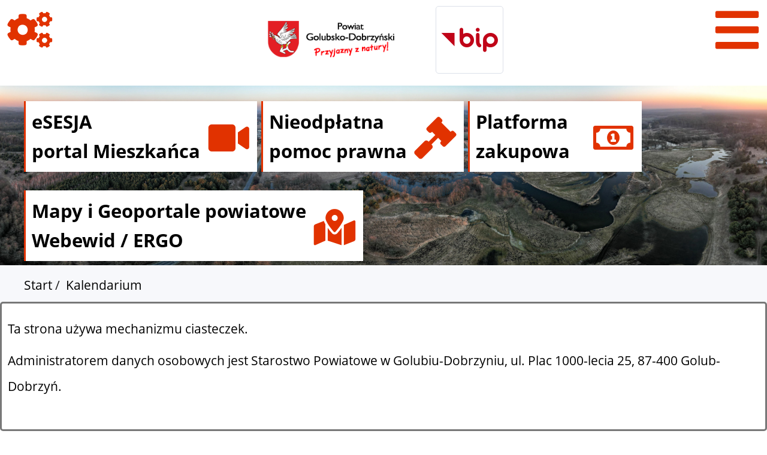

--- FILE ---
content_type: text/html; charset=utf-8
request_url: https://serwis.bip.golub-dobrzyn.com.pl/redir,kalendarium?katns=ogolna&kalr2=2024&kalm2=6&kald2=9&fontsize=bigger
body_size: 19025
content:
<!DOCTYPE html>
<HTML LANG="pl" DIR="ltr">
<HEAD>
<META HTTP-EQUIV="content-type" CONTENT="text/html; charset=utf-8">
<META NAME="description" CONTENT="Powiat Golubsko-Dobrzyński">
<META NAME="keywords" CONTENT="Golub-Dobrzyń, golub dobrzyń, golub-dobrzyń, Powiat Golubsko-Dobrzyński, Powiat, golubsko-dobrzyński, starostwo powiatowe golub, zamek golub">
<META NAME="author" CONTENT="Powiat Golubsko-Dobrzyński">
<META NAME="generator" CONTENT="netadmin v7.32 | extranet internet creator | www.extranet.pl">
<META NAME="robots" CONTENT="index,follow">
<META NAME="viewport" CONTENT="width=device-width, initial-scale=1">
<TITLE>Wydarzenia z dnia: niedziela 2024-06-09 - Kalendarium | Powiat Golubsko-Dobrzyński</TITLE>
<LINK REL="alternate" HREF="https://serwis.bip.golub-dobrzyn.com.pl/lang,pl" HREFLANG="pl">
<LINK REL="alternate" HREF="https://serwis.bip.golub-dobrzyn.com.pl/lang,en" HREFLANG="en">
<LINK REL="manifest" HREF="https://serwis.bip.golub-dobrzyn.com.pl/manifest.webmanifest">
<LINK REL="stylesheet" HREF="css,css/system_default.css" MEDIA="all" TYPE="text/css" INTEGRITY="sha256-+NesxqEGT2Mnb5VXyW96eR1d8I49837uL19TfRVNQSE=" CROSSORIGIN="anonymous">
<LINK REL="stylesheet" HREF="css,css/print.css" MEDIA="print" TYPE="text/css" INTEGRITY="sha256-Qlz0DVdb8K1GlbtsuapZOdSeQ+7IYY8ELlghlHFDH8w=" CROSSORIGIN="anonymous">
<LINK REL="stylesheet" HREF="css,skory/default/style.css" MEDIA="all" TYPE="text/css">
<LINK REL="icon" HREF="favicon.ico" TYPE="image/x-icon">
<LINK REL="search" HREF="redir,opensearch?jezyk=1" TYPE="application/opensearchdescription+xml">
<LINK REL="stylesheet" HREF="css,js/fancybox3/jquery.fancybox.min.css" MEDIA="all" TYPE="text/css" INTEGRITY="sha256-Vzbj7sDDS/woiFS3uNKo8eIuni59rjyNGtXfstRzStA=" CROSSORIGIN="anonymous">
<LINK REL="stylesheet" HREF="css,js/datatables/jquery.datatables.css" MEDIA="all" TYPE="text/css" INTEGRITY="sha256-LBdcGBvtLXuOq7xLyqkjsKqZ1ncoD7jBKAtoJEa/33k=" CROSSORIGIN="anonymous">
<LINK REL="stylesheet" HREF="css,js/bootstrap-datetimepicker/bootstrap-datetimepicker.css" MEDIA="all" TYPE="text/css" INTEGRITY="sha256-BN3xkkUFZ6aN6GI2rfwo9QnkBljHohaWaA4rAfyiU8k=" CROSSORIGIN="anonymous">
<LINK REL="stylesheet" HREF="css,webfonts/system-font/css/system-icons.css" MEDIA="all" TYPE="text/css" INTEGRITY="sha256-k6tC61qLyGp4U7JO67Yn6ETh0f1sHJP4P7ZynCl5x88=" CROSSORIGIN="anonymous">
<LINK REL="stylesheet" HREF="css,webfonts/system-font/css/system-icons-codes.css" MEDIA="all" TYPE="text/css" INTEGRITY="sha256-l5SylbTnc/8xFKz3vgTmbUzNEGLTerC/CcyK4Q27Ow8=" CROSSORIGIN="anonymous">
<LINK REL="stylesheet" HREF="css,webfonts/system-filetypes/css/style.css" MEDIA="all" TYPE="text/css" INTEGRITY="sha256-SLQmC9y3RqHCRRMqS7Jp5stGydJiNOnhiF5IF1IqFkM=" CROSSORIGIN="anonymous">
<LINK REL="image_src" HREF="https://serwis.bip.golub-dobrzyn.com.pl/jpg,skory/site_thumb.jpg">
<LINK REL="stylesheet" HREF="css,skory/js/malihu-custom-scrollbar/jquery.mCustomScrollbar-STRICT.css" MEDIA="screen" TYPE="text/css">
<SCRIPT SRC="redir,load_javascripts" INTEGRITY="sha256-72roB4je/6OEcLQveiqqLrT6EAX7TB9/mn4WvWoEM8Q=" CROSSORIGIN="anonymous"></SCRIPT>
<SCRIPT SRC="js,skory/js/jquery.carouFredSel-6.2.1-packed.js" INTEGRITY="sha256-mTD04my0ZsG5lB9lxbYo5UjZFMQV2IV7FDNWJk+zSFU=" CROSSORIGIN="anonymous"></SCRIPT>
<SCRIPT SRC="js,skory/js/jquery.touchSwipe.min.js" INTEGRITY="sha256-O/B0wnlR7cxw5dKU3th960rRH/zdbwuEWqu90RX8hW0=" CROSSORIGIN="anonymous"></SCRIPT>
<SCRIPT SRC="js,skory/js/enquire.min.js" INTEGRITY="sha256-qje9y3Q4Ju7NrlxdF3/H1lUjQPG0N4/6qcgrLGERQAs=" CROSSORIGIN="anonymous"></SCRIPT>
<SCRIPT SRC="js,skory/js/enquire.min.js"></SCRIPT>
<SCRIPT SRC="js,skory/js/malihu-custom-scrollbar/jquery.mousewheel.min.js"></SCRIPT>
<SCRIPT SRC="js,skory/js/malihu-custom-scrollbar/jquery.mCustomScrollbar.min.js"></SCRIPT>
<SCRIPT SRC="js,skory/js/jquery.OpenHideBox.js"></SCRIPT>
<SCRIPT><!--//--><![CDATA[//><!--
function dataTablesInit(selector){
	var counter=0;
	var objectsTable=new Array;
	$(selector).each(function(){
		var isSort = $(this).is('.sortuj,.sortable');
		var isSzukaj = $(this).hasClass('szukaj');
		var isWszystko = $(this).hasClass('wszystko');
		var isNieInfo = $(this).hasClass('nieinfo'); // działa jedynie na wykazach stronicowanych
		if ($('thead th.sortasc, thead th.sortdesc', this).length==0) {
			_order=[];
		} else {
			_order=[
				[
					($('thead th.sortasc, thead th.sortdesc', this).index()),
					(($('thead th.sortdesc', this).length==0) ? 'asc' : 'desc')
				]
			];
		}
		objRef=$(this).DataTable({
			'oLanguage': {
				'sUrl': 'txt,js/datatables/lang/1.txt'
			},
			'responsive': true,
			'bSortClasses': false,
			'bPaginate': !isWszystko,
			'iDisplayLength': isWszystko ? -1 : 25,
			'bInfo': (!isWszystko && !isNieInfo),
			'bFilter': isSzukaj,
			'sDom': 'Rlfrtip',
			'bSort': isSort,
			'order': _order,
			'stateSave': true,
			'fnDrawCallback': function(oSettings, json) {
				// wyłączenie sortowania/wyszukiwania dla kolumn <th> z klasą nosort/nosearch
				$(this).find('thead th').each( function (key, value) {
					if ($(this).hasClass('nosort')) {
						oSettings.aoColumns[key].bSortable=false;
						$(this).removeClass(oSettings.oClasses.sSortAsc+' '+oSettings.oClasses.sSortDesc+' '+oSettings.aoColumns[key].sSortingClass);
						$(this).addClass( oSettings.oClasses.sSortableNone );
					}
					if ($(this).hasClass('nosearch')) {
						oSettings.aoColumns[key].bSearchable=false;
					}
				} );
			}
		});
		objectsTable[counter]=objRef;
		counter++;
	});
	return objectsTable;
}
function UserConsentShow() {
			$.fancybox.close();
			$.fancybox.open({
				src: '#user_consentBox',
				type: 'inline'
			});
		}
function UserConsentClose() {
			$.fancybox.close();
		}
//--><!]]></SCRIPT>
<STYLE><!--/*--><![CDATA[/*><!--*/

					.kalendarium_wydarzenie-wykaz-pozycja {
						width: 33.3333%;
						box-sizing: border-box;
						padding: 10px;
						float: left;
						display: block;
					}

					.kalendarium_wydarzenie-wykaz-pozycja a {
						height: 20em;
						background-color: #eaeaea;
						background-color: rgba(0, 0, 0, 0.05);
						background-image: url('jpg,skory/site_thumb.jpg');
					}

					.kalendarium_wydarzenie-wykaz-link-box {
						position: absolute;
						background-color: #000;
						background-color: rgba(0, 0, 0, 0.7);
					}

					.kalendarium_obrazek {
						position: relative;
						background-image: url('../jpg,skory/site_thumb.jpg');
						background-position: center;
						background-repeat: no-repeat;
						background-size: cover;
					}

					.kalendarium_obrazek_a {
						position: absolute;
						top: 0;
						bottom: 0;
						left: 0;
						right: 0;
					}

					.kalendarium_wydarzeniecol {
						background-color: #000;
						background-color: rgba(0, 0, 0, 0.56);
					}

					.kalendarium_linki li,
					.kalendarium_zalaczniki li {
						overflow: hidden;
						text-overflow: ellipsis;
						white-space: nowrap;
						max-width: 300px;
					}

					@media screen and (max-width: 1024px) {

						.kalendarium_wykaz_wydarzen .kalendarium_wydarzenie-wykaz-pozycja {
							width: 50%;
						}

					}

					@media screen and (max-width: 568px) {

						.kalendarium_wyszukiwarka input {
							width: auto !important;
						}

						.kalendarium_wydarzenie-wykaz-pozycja {
							width: auto;
							float: none;
						}

						.kalendarium_wydarzeniebox .kalendarium_wydarzenie_table,
						.kalendarium_wydarzeniebox .kalendarium_obrazek_box,
						.kalendarium_wydarzeniebox .kalendarium_wydarzenie_info_box {
							display: block;
							width: auto;
						}

					}
				
.header__bg { background-image: url(jpg,aktualizacja/data/grafiki/27.jpg) }
html,body { font-size: 26px; }
/*]]>*/--></STYLE>
</HEAD>
<BODY class="user_info user_consent subpage fontsize_bigger">
<section id="user_infoBox" role="alert"><div class="user_infoBox_overlay"></div><form id="user_info_form" action="https://serwis.bip.golub-dobrzyn.com.pl/redir,kalendarium?katns=ogolna&amp;kalr2=2024&amp;kalm2=6&amp;kald2=9&amp;fontsize=bigger" method="post"><div><input type="hidden" name="_user_consent_fp" value="a05911"></div><div class="user_infoBox_dialog"><div class="user_infoBox_content"><div class="user_infoBox_header"></div><div class="user_infoBox_content_text"><p>Ta strona używa mechanizmu ciasteczek.</p>
<p>Administratorem danych osobowych jest Starostwo Powiatowe w Golubiu-Dobrzyniu, ul. Plac 1000-lecia 25, 87-400 Golub-Dobrzyń.</p></div><div class="user_infoBox_content_buttons"><span id="user_info_redirect_buttonBox"><button type="submit" name="_user_info_redirect" value="1" class="user_info_button" id="user_info_redirect_button">Ochrona danych osobowych</button></span><span id="user_info_show_profile_buttonBox"><button type="button" class="user_info_button" id="user_info_show_profile_button" aria-controls="user_consentBox">Wyświetl ustawienia zgód</button></span><span id="user_info_accept_buttonBox"><button type="submit" name="_user_consent_all_accept" value="1" class="user_info_button user_info_accept_button" id="user_info_accept_button">Akceptuję tylko niezbędne pliki ciastek</button></span></div></div></div></form></section><section id="user_consentBox" class="system_hide" role="dialog" aria-modal="true" aria-labelledby="user_consentBox_header" aria-describedby="user_consentBox_content_text"><form action="https://serwis.bip.golub-dobrzyn.com.pl/redir,kalendarium?katns=ogolna&amp;kalr2=2024&amp;kalm2=6&amp;kald2=9&amp;fontsize=bigger" method="post" id="user_consent_form"><div><input type="hidden" name="_user_consent_fp" value="a05911"></div><h2 class="user_consentBox_header" id="user_consentBox_header">Ustawienia zgód</h2><div class="user_consentBox_content"><div class="user_consentBox_content_text" id="user_consentBox_content_text"></div><div class="user_consentBox_content_consent"><div class="user_consent_item"><p class="user_consent_item_name">Pliki ciastek (z ang. cookies) niezbędne do świadczenia usług drogą elektroniczną</p><p class="user_consent_item_opis">Niezbędne pliki ciastek (z ang. cookies) umożliwiają korzystanie z podstawowych funkcji strony internetowej - bez nich nie byłoby możliwe prawidłowe korzystanie z niniejszej strony internetowej.</p><p class="user_consent_item_opis_dodatkowy"><a href="#_user_consent_system_more" class="user_consent_item_opis_dodatkowy_link" role="button" aria-controls="_user_consent_system_more" aria-haspopup="false" aria-expanded="false" data-expanded-true="schowaj wykaz wykorzystywanych ciasteczek" data-expanded-false="wyświetl wykaz wykorzystywanych ciasteczek"><span>wyświetl wykaz wykorzystywanych ciasteczek</span> <span class="system-icon system-icon-down-open"><!--//--></span></a></p><div id="_user_consent_system_more" class="system_hide user_consent_item_opis_dodatkowy_content"><table class="tabela wszystko" style="border-collapse: collapse; border-width: 1px; border-style: solid; width: 100%; border-spacing: 1px;"><caption><strong>Wykaz wykorzystywanych ciastek</strong></caption>
<thead>
<tr>
<th style="border-width: 1px; padding: 5px; width: 8.46033%;" scope="col">Nazwa ciastka</th>
<th style="border-width: 1px; padding: 5px; width: 10.0368%;" scope="col">Dostawca / domena</th>
<th style="border-width: 1px; padding: 5px; width: 8.67052%;" scope="col">Okres przechowywania</th>
<th style="border-width: 1px; padding: 5px; width: 72.8324%;" scope="col">Opis ciastka</th>
</tr>
</thead>
<tbody>
<tr>
<td style="border-width: 1px; padding: 5px; width: 8.46033%;">_nsid</td>
<td style="border-width: 1px; padding: 5px; width: 10.0368%;">serwer hostingowy / bieżąca domena</td>
<td style="border-width: 1px; padding: 5px; width: 8.67052%;">1 dzień</td>
<td style="border-width: 1px; padding: 5px; width: 72.8324%;">Ciastko generowane przez mechanizm CMS na potrzeby obsługi mechanizmu zabezpieczania przed wywołaniami strony przez np. boty rozsyłające spam.</td>
</tr>
<tr>
<td style="border-width: 1px; padding: 5px; width: 8.46033%;">_cp</td>
<td style="border-width: 1px; padding: 5px; width: 10.0368%;">serwer hostingowy / bieżąca domena</td>
<td style="border-width: 1px; padding: 5px; width: 8.67052%;">365 dni</td>
<td style="border-width: 1px; padding: 5px; width: 72.8324%;">Ciastko zapisywane przez mechanizm CMS na potrzeby obsługi wyrażanych zgód przez użytkownika.</td>
</tr>
<tr>
<td style="border-width: 1px; padding: 5px; width: 8.46033%;">PHPSESSID</td>
<td style="border-width: 1px; padding: 5px; width: 10.0368%;">serwer hostingowy / bieżąca domena</td>
<td style="border-width: 1px; padding: 5px; width: 8.67052%;">sesja</td>
<td style="border-width: 1px; padding: 5px; width: 72.8324%;">Ciastko generowane przez aplikacje oparte na języku PHP (identyfikator ogólnego przeznaczenia używany do obsługi zmiennych sesji użytkownika). Zwykle wartość to liczba generowana losowo, sposób jej użycia może być specyficzny dla witryny, ale dobrym przykładem jest utrzymywanie statusu zalogowanego użytkownika między stronami.</td>
</tr>
<tr>
<td style="border-width: 1px; padding: 5px; width: 8.46033%;">fontsize</td>
<td style="border-width: 1px; padding: 5px; width: 10.0368%;">serwer hostingowy / bieżąca domena</td>
<td style="border-width: 1px; padding: 5px; width: 8.67052%;">30 dni</td>
<td style="border-width: 1px; padding: 5px; width: 72.8324%;">Ciastko generowane przez mechanizm CMS na potrzeby obsługi wielkości wyświetlanej czcionki.</td>
</tr>
<tr>
<td style="border-width: 1px; padding: 5px; width: 8.46033%;">jezyk_www</td>
<td style="border-width: 1px; padding: 5px; width: 10.0368%;">serwer hostingowy / bieżąca domena</td>
<td style="border-width: 1px; padding: 5px; width: 8.67052%;">sesja</td>
<td style="border-width: 1px; padding: 5px; width: 72.8324%;">Ciastko generowane przez mechanizm CMS na potrzeby obsługi wersji językowej strony.</td>
</tr>
<tr>
<td style="border-width: 1px; padding: 5px; width: 8.46033%;">licznikX</td>
<td style="border-width: 1px; padding: 5px; width: 10.0368%;">serwer hostingowy / bieżąca domena</td>
<td style="border-width: 1px; padding: 5px; width: 8.67052%;">sesja</td>
<td style="border-width: 1px; padding: 5px; width: 72.8324%;">Ciastko generowane przez mechanizm CMS na potrzeby obsługi podstawowych statystyk odwiedzin strony (zapis X przyjmuje postać liczby).</td>
</tr>
<tr>
<td style="border-width: 1px; padding: 5px; width: 8.46033%;">licznik[X]</td>
<td style="border-width: 1px; padding: 5px; width: 10.0368%;">serwer hostingowy / bieżąca domena</td>
<td style="border-width: 1px; padding: 5px; width: 8.67052%;">15 minut</td>
<td style="border-width: 1px; padding: 5px; width: 72.8324%;">Ciastko generowane przez mechanizm CMS na potrzeby obsługi podstawowych statystyk odwiedzin strony (zapis X przyjmuje postać liczby).</td>
</tr>
<tr>
<td style="border-width: 1px; padding: 5px; width: 8.46033%;">wersja_gui</td>
<td style="border-width: 1px; padding: 5px; width: 10.0368%;">serwer hostingowy / bieżąca domena</td>
<td style="border-width: 1px; padding: 5px; width: 8.67052%;">sesja</td>
<td style="border-width: 1px; padding: 5px; width: 72.8324%;">Ciastko generowane przez mechanizm CMS na potrzeby obsługi wybranej wizualizacji strony.</td>
</tr>
<tr>
<td style="border-width: 1px; padding: 5px; width: 8.46033%;">bnr[X]</td>
<td style="border-width: 1px; padding: 5px; width: 10.0368%;">serwer hostingowy / bieżąca domena</td>
<td style="border-width: 1px; padding: 5px; width: 8.67052%;">od 1 minuty</td>
<td style="border-width: 1px; padding: 5px; width: 72.8324%;">Ciastko generowane przez mechanizm CMS na potrzeby obsługi wyświetlania banerów z ustawionym czasem karencji (zapis X przyjmuje postać liczby).</td>
</tr>
</tbody>
</table></div></div></div></div><div class="user_consentBox_content_buttons"><span id="user_consent_accept_buttonBox"><button type="submit" name="_user_consent_all_accept" value="1" class="user_consent_button user_consent_accept_button" id="user_consent_accept_button">Akceptuję tylko niezbędne pliki ciastek</button></span><span id="user_consent_closeBox"><button type="button" class="user_consent_button" id="user_consent_close">Zamknij okno ustawień</button></span></div></form></section>
	<div id="shortcut-box" class="shortcut-box">
	<ul class="shortcut-box__list"><li class="shortcut-box__item"><a href="./" accesskey="1" class="shortcut-box__link shortcut-box__link--homepage">Przejdź do strony głównej</a></li><li class="shortcut-box__item"><a href="https://serwis.bip.golub-dobrzyn.com.pl/redir,kalendarium?katns=ogolna&amp;kalr2=2024&amp;kalm2=6&amp;kald2=9&amp;fontsize=bigger#menu" accesskey="2" class="shortcut-box__link shortcut-box__link--menu scroll">Przejdź do menu głównego</a></li><li class="shortcut-box__item"><a href="https://serwis.bip.golub-dobrzyn.com.pl/redir,kalendarium?katns=ogolna&amp;kalr2=2024&amp;kalm2=6&amp;kald2=9&amp;fontsize=bigger#PageContent" accesskey="3" class="shortcut-box__link shortcut-box__link--content scroll">Przejdź do treści strony</a></li><li class="shortcut-box__item"><a href="./redir,struktura_serwisu" accesskey="4" class="shortcut-box__link shortcut-box__link--service-structure">Przejdź do mapy serwisu</a></li><li class="shortcut-box__item"><a href="https://serwis.bip.golub-dobrzyn.com.pl/redir,kalendarium?katns=ogolna&amp;kalr2=2024&amp;kalm2=6&amp;kald2=9&amp;fontsize=bigger#search-form" accesskey="5" class="shortcut-box__link shortcut-box__link--search scroll">Przejdź do wyszukiwarki</a></li><li class="shortcut-box__item"><a href="#contact" accesskey="9" class="shortcut-box__link shortcut-box__link--contact scroll">Przejdź do kontaktu</a></li><li class="shortcut-box__item"><a href="4949,deklaracja-dostepnosci" accesskey="0" class="shortcut-box__link shortcut-box__link--a11y">Deklaracja Dostępności</a></li></ul></div><!-- netadmin -->
<div class="netadmin">
	<!-- HEADER -->
	<header class="header" id="header">
     <!-- HEADER -->
<!-- NAVBAR -->
<div class="navbar" id="navbar">
    <div class="netadmin__container">
        <div class="navbar__inner">
            <div class="navbar__item">
            
<!-- LOGO -->
<div class="logo">
    <h1 class="logo__heading">
        <a href="./" class="logo__link d-table">
            <span class="logo__container d-table-cell">
                <img class="logo__img" src="logo,sp-golub-dobrzyn.png" alt="Przejdź do strony głównej2">
                
            </span>
            <span class="hide">
                <span class="logo__text--block text-extra-bold">Powiat</span>
                <span class="logo__text--block">Golubsko-Dobrzyński</span>
                <span class="logo__text--block">Przyjazny z natury</span>
            </span>
        </a>
    </h1>
</div>
<!-- END LOGO -->
            </div>
            <div class="navbar__item">
            

<div class="menu" id="menu">
    <div class="heading wai-show">
        <div class="heading__container">
            <h2 class="heading__title">
                <span class="heading__text">Menu</span>
            </h2>
        </div>
    </div>
    <button class="menu__btn-toggle netadmin--hide-hc" id="menu__btn-toggle" aria-controls="menu__box" aria-label="Pokaż menu" aria-haspopup="true" aria-expanded="false" data-text-active-on="Ukryj menu" data-text-active-off="Pokaż menu">
        <span class="icon icon-bars"><!--//--></span>
        <span class="wai-show">Pokaż/ukryj menu</span>
    </button>
    <div class="menu__box" id="menu__box">
        <div class="menu__inner" id="menu__inner">
	<ul class="menu__list" role="menubar"><li class="menu__item" role="presentation"><a class="menu__link" href="4952,urzad" role="menuitem"><span>Urząd</span></a>		<ul class="menu__sub-list" role="menu"><li class="menu__sub-item" role="presentation"><a class="menu__sub-link" href="5189,starostwo-powiatowe-w-golubiu-dobrzyniu" role="menuitem"><span class="table width100"><span class="tableCell width1 vertical-top"><span class="icon icon-arrow-right-triangle menu__sub-icon"><!-- // --></span></span><span class="tableCell vertical-top">Starostwo Powiatowe w Golubiu-Dobrzyniu</span></span></a>			<ul class="menu__sub-list" role="menu"><li class="menu__sub-item" role="presentation"><a class="menu__sub-link" href="5204,kierownictwo" role="menuitem"><span class="table width100"><span class="tableCell width1 vertical-top"><span class="icon icon-arrow-right-triangle menu__sub-icon"><!-- // --></span></span><span class="tableCell vertical-top">Kierownictwo</span></span></a></li>
<li class="menu__sub-item" role="presentation"><a class="menu__sub-link" href="5205,struktura-organizacyjna" role="menuitem"><span class="table width100"><span class="tableCell width1 vertical-top"><span class="icon icon-arrow-right-triangle menu__sub-icon"><!-- // --></span></span><span class="tableCell vertical-top">Struktura organizacyjna</span></span></a></li>
<li class="menu__sub-item" role="presentation"><a class="menu__sub-link" href="5193,wydzialy-i-biura" role="menuitem"><span class="table width100"><span class="tableCell width1 vertical-top"><span class="icon icon-arrow-right-triangle menu__sub-icon"><!-- // --></span></span><span class="tableCell vertical-top">Wydziały i Biura</span></span></a></li>
<li class="menu__sub-item" role="presentation"><a class="menu__sub-link" href="5197,numery-wewnetrzne" role="menuitem"><span class="table width100"><span class="tableCell width1 vertical-top"><span class="icon icon-arrow-right-triangle menu__sub-icon"><!-- // --></span></span><span class="tableCell vertical-top">Numery wewnętrzne</span></span></a></li>
<li class="menu__sub-item" role="presentation"><a class="menu__sub-link" href="4969,kontakt" role="menuitem"><span class="table width100"><span class="tableCell width1 vertical-top"><span class="icon icon-arrow-right-triangle menu__sub-icon"><!-- // --></span></span><span class="tableCell vertical-top">Kontakt</span></span></a></li>
<li class="menu__sub-item" role="presentation"><a class="menu__sub-link" href="5773,koordynator-ds-dostepnosci-starostwa-powiatowego-w-golubiu-dobrzyniu" role="menuitem"><span class="table width100"><span class="tableCell width1 vertical-top"><span class="icon icon-arrow-right-triangle menu__sub-icon"><!-- // --></span></span><span class="tableCell vertical-top">Koordynator ds. dostępności</span></span></a></li>
			</ul>
			</li>
<li class="menu__sub-item" role="presentation"><a class="menu__sub-link" href="5191,pczk-w-golubiu-dobrzyniu" role="menuitem"><span class="table width100"><span class="tableCell width1 vertical-top"><span class="icon icon-arrow-right-triangle menu__sub-icon"><!-- // --></span></span><span class="tableCell vertical-top">Zarządzanie kryzysowe i obrona cywilna</span></span></a>			<ul class="menu__sub-list" role="menu"><li class="menu__sub-item" role="presentation"><a class="menu__sub-link" href="5192,ostrzezenia-meteo-dla-powiatu-golubsko-dobrzynskiego" role="menuitem"><span class="table width100"><span class="tableCell width1 vertical-top"><span class="icon icon-arrow-right-triangle menu__sub-icon"><!-- // --></span></span><span class="tableCell vertical-top">Ostrzeżenia meteo</span></span></a></li>
<li class="menu__sub-item" role="presentation"><a class="menu__sub-link" href="5194,alarmy-i-komunikaty-ostrzegawcze" role="menuitem"><span class="table width100"><span class="tableCell width1 vertical-top"><span class="icon icon-arrow-right-triangle menu__sub-icon"><!-- // --></span></span><span class="tableCell vertical-top">Alarmy i komunikaty ostrzegawcze</span></span></a></li>
<li class="menu__sub-item" role="presentation"><a class="menu__sub-link" href="5195,telefony-alarmowe" role="menuitem"><span class="table width100"><span class="tableCell width1 vertical-top"><span class="icon icon-arrow-right-triangle menu__sub-icon"><!-- // --></span></span><span class="tableCell vertical-top">Telefony alarmowe</span></span></a></li>
<li class="menu__sub-item" role="presentation"><a class="menu__sub-link" href="5198,powiatowe-centrum-zarzadzania-kryzysowego-facebook" role="menuitem"><span class="table width100"><span class="tableCell width1 vertical-top"><span class="icon icon-arrow-right-triangle menu__sub-icon"><!-- // --></span></span><span class="tableCell vertical-top">Facebook PCZK</span></span></a></li>
<li class="menu__sub-item" role="presentation"><a class="menu__sub-link" href="7658,badz-gotowy-poradnik-na-czas-kryzysu-i-wojny" role="menuitem"><span class="table width100"><span class="tableCell width1 vertical-top"><span class="icon icon-arrow-right-triangle menu__sub-icon"><!-- // --></span></span><span class="tableCell vertical-top">Bądź gotowy – poradnik na czas kryzysu i wojny</span></span></a></li>
<li class="menu__sub-item" role="presentation"><a class="menu__sub-link" href="7659,aplikacja-schrony" role="menuitem"><span class="table width100"><span class="tableCell width1 vertical-top"><span class="icon icon-arrow-right-triangle menu__sub-icon"><!-- // --></span></span><span class="tableCell vertical-top">Aplikacja &quot;SCHRONY&quot;</span></span></a></li>
			</ul>
			</li>
<li class="menu__sub-item" role="presentation"><a class="menu__sub-link" href="4965,oswiata" role="menuitem"><span class="table width100"><span class="tableCell width1 vertical-top"><span class="icon icon-arrow-right-triangle menu__sub-icon"><!-- // --></span></span><span class="tableCell vertical-top">Oświata</span></span></a>			<ul class="menu__sub-list" role="menu"><li class="menu__sub-item" role="presentation"><a class="menu__sub-link" href="5172,szkoly-artystyczne" role="menuitem"><span class="table width100"><span class="tableCell width1 vertical-top"><span class="icon icon-arrow-right-triangle menu__sub-icon"><!-- // --></span></span><span class="tableCell vertical-top">Szkoły artystyczne</span></span></a></li>
<li class="menu__sub-item" role="presentation"><a class="menu__sub-link" href="5175,szkoly-ponadpodstawowe" role="menuitem"><span class="table width100"><span class="tableCell width1 vertical-top"><span class="icon icon-arrow-right-triangle menu__sub-icon"><!-- // --></span></span><span class="tableCell vertical-top">Szkoły ponadpodstawowe</span></span></a></li>
<li class="menu__sub-item" role="presentation"><a class="menu__sub-link" href="5179,szkoly-dla-dzieci-i-mlodziezy-z-niepelnosprawnoscia" role="menuitem"><span class="table width100"><span class="tableCell width1 vertical-top"><span class="icon icon-arrow-right-triangle menu__sub-icon"><!-- // --></span></span><span class="tableCell vertical-top">Szkoły dla dzieci i młodzieży z niepełnosprawnością</span></span></a></li>
<li class="menu__sub-item" role="presentation"><a class="menu__sub-link" href="5182,inne-placowki" role="menuitem"><span class="table width100"><span class="tableCell width1 vertical-top"><span class="icon icon-arrow-right-triangle menu__sub-icon"><!-- // --></span></span><span class="tableCell vertical-top">Inne placówki</span></span></a></li>
			</ul>
			</li>
<li class="menu__sub-item" role="presentation"><a class="menu__sub-link" href="5288,promocja" role="menuitem"><span class="table width100"><span class="tableCell width1 vertical-top"><span class="icon icon-arrow-right-triangle menu__sub-icon"><!-- // --></span></span><span class="tableCell vertical-top">Promocja</span></span></a>			<ul class="menu__sub-list" role="menu"><li class="menu__sub-item" role="presentation"><a class="menu__sub-link" href="5289,patronat-starosty" role="menuitem"><span class="table width100"><span class="tableCell width1 vertical-top"><span class="icon icon-arrow-right-triangle menu__sub-icon"><!-- // --></span></span><span class="tableCell vertical-top">Patronat Starosty</span></span></a></li>
<li class="menu__sub-item" role="presentation"><a class="menu__sub-link" href="5291,materialy-promocyjne" role="menuitem"><span class="table width100"><span class="tableCell width1 vertical-top"><span class="icon icon-arrow-right-triangle menu__sub-icon"><!-- // --></span></span><span class="tableCell vertical-top">Materiały promocyjne</span></span></a></li>
			</ul>
			</li>
<li class="menu__sub-item" role="presentation"><a class="menu__sub-link" href="5312,wykazy-i-rejestry" role="menuitem"><span class="table width100"><span class="tableCell width1 vertical-top"><span class="icon icon-arrow-right-triangle menu__sub-icon"><!-- // --></span></span><span class="tableCell vertical-top">Wykazy i rejestry</span></span></a>			<ul class="menu__sub-list" role="menu"><li class="menu__sub-item" role="presentation"><a class="menu__sub-link" href="5313,wykaz-stowarzyszen-zwyklych" role="menuitem"><span class="table width100"><span class="tableCell width1 vertical-top"><span class="icon icon-arrow-right-triangle menu__sub-icon"><!-- // --></span></span><span class="tableCell vertical-top">Wykaz stowarzyszeń zwykłych</span></span></a></li>
<li class="menu__sub-item" role="presentation"><a class="menu__sub-link" href="5539,wykaz-organizacji-krs" role="menuitem"><span class="table width100"><span class="tableCell width1 vertical-top"><span class="icon icon-arrow-right-triangle menu__sub-icon"><!-- // --></span></span><span class="tableCell vertical-top">Wykaz organizacji KRS</span></span></a></li>
<li class="menu__sub-item" role="presentation"><a class="menu__sub-link" href="5314,wykaz-klubow-sportowych" role="menuitem"><span class="table width100"><span class="tableCell width1 vertical-top"><span class="icon icon-arrow-right-triangle menu__sub-icon"><!-- // --></span></span><span class="tableCell vertical-top">Wykaz klubów sportowych</span></span></a></li>
<li class="menu__sub-item" role="presentation"><a class="menu__sub-link" href="5540,wykaz-uczniowskich-klubow-sportowych" role="menuitem"><span class="table width100"><span class="tableCell width1 vertical-top"><span class="icon icon-arrow-right-triangle menu__sub-icon"><!-- // --></span></span><span class="tableCell vertical-top">Wykaz Uczniowskich Klubów Sportowych</span></span></a></li>
			</ul>
			</li>
<li class="menu__sub-item" role="presentation"><a class="menu__sub-link" href="4964,prawne" role="menuitem"><span class="table width100"><span class="tableCell width1 vertical-top"><span class="icon icon-arrow-right-triangle menu__sub-icon"><!-- // --></span></span><span class="tableCell vertical-top">Prawne</span></span></a>			<ul class="menu__sub-list" role="menu"><li class="menu__sub-item" role="presentation"><a class="menu__sub-link" href="5169,polityka-prywatnosci" role="menuitem"><span class="table width100"><span class="tableCell width1 vertical-top"><span class="icon icon-arrow-right-triangle menu__sub-icon"><!-- // --></span></span><span class="tableCell vertical-top">Polityka prywatności</span></span></a></li>
<li class="menu__sub-item" role="presentation"><a class="menu__sub-link" href="5170,deklaracja-dostepnosci-wcag-2-1aa" role="menuitem"><span class="table width100"><span class="tableCell width1 vertical-top"><span class="icon icon-arrow-right-triangle menu__sub-icon"><!-- // --></span></span><span class="tableCell vertical-top">Deklaracja dostępności WCAG 2.1AA</span></span></a></li>
<li class="menu__sub-item" role="presentation"><a class="menu__sub-link" href="5171,rodo-ochrona-danych" role="menuitem"><span class="table width100"><span class="tableCell width1 vertical-top"><span class="icon icon-arrow-right-triangle menu__sub-icon"><!-- // --></span></span><span class="tableCell vertical-top">RODO/ Ochrona danych</span></span></a></li>
			</ul>
			</li>
		</ul>
		</li>
<li class="menu__item" role="presentation"><a class="menu__link" href="4962,zalatw-sprawe" role="menuitem"><span>Załatw sprawę</span></a>		<ul class="menu__sub-list" role="menu"><li class="menu__sub-item" role="presentation"><a class="menu__sub-link" href="5199,architektura-i-budownictwo" role="menuitem"><span class="table width100"><span class="tableCell width1 vertical-top"><span class="icon icon-arrow-right-triangle menu__sub-icon"><!-- // --></span></span><span class="tableCell vertical-top">Architektura i Budownictwo</span></span></a></li>
<li class="menu__sub-item" role="presentation"><a class="menu__sub-link" href="5200,geodezja-i-kartografia" role="menuitem"><span class="table width100"><span class="tableCell width1 vertical-top"><span class="icon icon-arrow-right-triangle menu__sub-icon"><!-- // --></span></span><span class="tableCell vertical-top">Geodezja i Kartografia</span></span></a></li>
<li class="menu__sub-item" role="presentation"><a class="menu__sub-link" href="5201,komunikacja-transport-i-drogi" role="menuitem"><span class="table width100"><span class="tableCell width1 vertical-top"><span class="icon icon-arrow-right-triangle menu__sub-icon"><!-- // --></span></span><span class="tableCell vertical-top">Komunikacja, Transport i Drogi</span></span></a></li>
<li class="menu__sub-item" role="presentation"><a class="menu__sub-link" href="5202,rolnictwo-i-ochrona-srodowiska" role="menuitem"><span class="table width100"><span class="tableCell width1 vertical-top"><span class="icon icon-arrow-right-triangle menu__sub-icon"><!-- // --></span></span><span class="tableCell vertical-top">Rolnictwo i Ochrona Środowiska</span></span></a></li>
<li class="menu__sub-item" role="presentation"><a class="menu__sub-link" href="5207,powiatowy-rzecznik-konsumentow" role="menuitem"><span class="table width100"><span class="tableCell width1 vertical-top"><span class="icon icon-arrow-right-triangle menu__sub-icon"><!-- // --></span></span><span class="tableCell vertical-top">Powiatowy Rzecznik Konsumentów</span></span></a></li>
<li class="menu__sub-item" role="presentation"><a class="menu__sub-link" href="5945,punkt-nieodplatnej-pomocy-prawnej" role="menuitem"><span class="table width100"><span class="tableCell width1 vertical-top"><span class="icon icon-arrow-right-triangle menu__sub-icon"><!-- // --></span></span><span class="tableCell vertical-top">Punkt Nieodpłatnej Pomocy Prawnej</span></span></a></li>
<li class="menu__sub-item" role="presentation"><a class="menu__sub-link" href="5231,rejestracja-stowarzyszenia-uksu-klubu-sportowego" role="menuitem"><span class="table width100"><span class="tableCell width1 vertical-top"><span class="icon icon-arrow-right-triangle menu__sub-icon"><!-- // --></span></span><span class="tableCell vertical-top">Rejestracja Stowarzyszenia/ UKSu/ Klubu sportowego</span></span></a></li>
<li class="menu__sub-item" role="presentation"><a class="menu__sub-link" href="5265,skargi-wnioski-informacja-publiczna" role="menuitem"><span class="table width100"><span class="tableCell width1 vertical-top"><span class="icon icon-arrow-right-triangle menu__sub-icon"><!-- // --></span></span><span class="tableCell vertical-top">Skargi, wnioski, informacja publiczna</span></span></a></li>
<li class="menu__sub-item" role="presentation"><a class="menu__sub-link" href="5264,sprowadzenie-zwlok-z-zagranicy" role="menuitem"><span class="table width100"><span class="tableCell width1 vertical-top"><span class="icon icon-arrow-right-triangle menu__sub-icon"><!-- // --></span></span><span class="tableCell vertical-top">Sprowadzenie zwłok z zagranicy</span></span></a></li>
<li class="menu__sub-item" role="presentation"><a class="menu__sub-link" href="5266,skierowanie-do-ksztalcenia-specjalnego" role="menuitem"><span class="table width100"><span class="tableCell width1 vertical-top"><span class="icon icon-arrow-right-triangle menu__sub-icon"><!-- // --></span></span><span class="tableCell vertical-top">Skierowanie do kształcenia specjalnego</span></span></a></li>
		</ul>
		</li>
<li class="menu__item" role="presentation"><a class="menu__link" href="4963,zaplanuj-pobyt" role="menuitem"><span>Zaplanuj pobyt</span></a>		<ul class="menu__sub-list" role="menu"><li class="menu__sub-item" role="presentation"><a class="menu__sub-link" href="5286,informacja-turystyczna" role="menuitem"><span class="table width100"><span class="tableCell width1 vertical-top"><span class="icon icon-arrow-right-triangle menu__sub-icon"><!-- // --></span></span><span class="tableCell vertical-top">Informacja turystyczna</span></span></a></li>
<li class="menu__sub-item" role="presentation"><a class="menu__sub-link" href="7475,baza-noclegowa" role="menuitem"><span class="table width100"><span class="tableCell width1 vertical-top"><span class="icon icon-arrow-right-triangle menu__sub-icon"><!-- // --></span></span><span class="tableCell vertical-top">Baza noclegowa</span></span></a></li>
<li class="menu__sub-item" role="presentation"><a class="menu__sub-link" href="5283,wyszukiwarka-gospodarstw-agroturystycznych-wojewodztwa-kujawsko-pomorskiego" role="menuitem"><span class="table width100"><span class="tableCell width1 vertical-top"><span class="icon icon-arrow-right-triangle menu__sub-icon"><!-- // --></span></span><span class="tableCell vertical-top">Wyszukiwarka Gospodarstw Agroturystycznych Województwa Kujawsko-Pomorskiego</span></span></a></li>
<li class="menu__sub-item" role="presentation"><a class="menu__sub-link" href="5284,internetowy-rozklad-jazdy" role="menuitem"><span class="table width100"><span class="tableCell width1 vertical-top"><span class="icon icon-arrow-right-triangle menu__sub-icon"><!-- // --></span></span><span class="tableCell vertical-top">Internetowy rozkład jazdy</span></span></a></li>
<li class="menu__sub-item" role="presentation"><a class="menu__sub-link" href="5285,pogoda-w-powiecie" role="menuitem"><span class="table width100"><span class="tableCell width1 vertical-top"><span class="icon icon-arrow-right-triangle menu__sub-icon"><!-- // --></span></span><span class="tableCell vertical-top">Pogoda w powiecie</span></span></a></li>
<li class="menu__sub-item" role="presentation"><a class="menu__sub-link" href="5287,wyszukiwarka-polaczen-komunikacyjnych-omio" role="menuitem"><span class="table width100"><span class="tableCell width1 vertical-top"><span class="icon icon-arrow-right-triangle menu__sub-icon"><!-- // --></span></span><span class="tableCell vertical-top">Wyszukiwarka połączeń komunikacyjnych Omio</span></span></a></li>
<li class="menu__sub-item" role="presentation"><a class="menu__sub-link" href="4967,apteki" role="menuitem"><span class="table width100"><span class="tableCell width1 vertical-top"><span class="icon icon-arrow-right-triangle menu__sub-icon"><!-- // --></span></span><span class="tableCell vertical-top">Apteki</span></span></a></li>
		</ul>
		</li>
<li class="menu__item" role="presentation"><a class="menu__link" href="4966,informacje-i-wydarzenia" role="menuitem"><span>Informacje i wydarzenia</span></a>		<ul class="menu__sub-list" role="menu"><li class="menu__sub-item" role="presentation"><a class="menu__sub-link" href="5335,informacje-dla-organizacji-pozarzadowych" role="menuitem"><span class="table width100"><span class="tableCell width1 vertical-top"><span class="icon icon-arrow-right-triangle menu__sub-icon"><!-- // --></span></span><span class="tableCell vertical-top">Informacje dla organizacji pozarządowych</span></span></a>			<ul class="menu__sub-list" role="menu"><li class="menu__sub-item" role="presentation"><a class="menu__sub-link" href="5357,przeciwdzialanie-praniu-pieniedzy-oraz-finansowaniu-terroryzmu" role="menuitem"><span class="table width100"><span class="tableCell width1 vertical-top"><span class="icon icon-arrow-right-triangle menu__sub-icon"><!-- // --></span></span><span class="tableCell vertical-top">Przeciwdziałanie praniu pieniędzy oraz finansowaniu terroryzmu</span></span></a></li>
<li class="menu__sub-item" role="presentation"><a class="menu__sub-link" href="5533,tarcza-antykryzysowa-dla-organizacji-pozarzadowych" role="menuitem"><span class="table width100"><span class="tableCell width1 vertical-top"><span class="icon icon-arrow-right-triangle menu__sub-icon"><!-- // --></span></span><span class="tableCell vertical-top">Tarcza antykryzysowa dla organizacji pozarządowych</span></span></a></li>
			</ul>
			</li>
<li class="menu__sub-item" role="presentation"><a class="menu__sub-link" href="5185,sport-w-powiecie-golubsko-dobrzynskim" role="menuitem"><span class="table width100"><span class="tableCell width1 vertical-top"><span class="icon icon-arrow-right-triangle menu__sub-icon"><!-- // --></span></span><span class="tableCell vertical-top">Sport w Powiecie Golubsko-Dobrzyńskim</span></span></a>			<ul class="menu__sub-list" role="menu"><li class="menu__sub-item" role="presentation"><a class="menu__sub-link" href="6181,kalendarz-zawodow-sportowych" role="menuitem"><span class="table width100"><span class="tableCell width1 vertical-top"><span class="icon icon-arrow-right-triangle menu__sub-icon"><!-- // --></span></span><span class="tableCell vertical-top">Kalendarz zawodów sportowych</span></span></a></li>
<li class="menu__sub-item" role="presentation"><a class="menu__sub-link" href="6182,relacje-z-imprez-sportowych" role="menuitem"><span class="table width100"><span class="tableCell width1 vertical-top"><span class="icon icon-arrow-right-triangle menu__sub-icon"><!-- // --></span></span><span class="tableCell vertical-top">Relacje z imprez sportowych</span></span></a></li>
<li class="menu__sub-item" role="presentation"><a class="menu__sub-link" href="6183,wykaz-klubow-sportowych-i-uczniowskich-klubow-sportowych" role="menuitem"><span class="table width100"><span class="tableCell width1 vertical-top"><span class="icon icon-arrow-right-triangle menu__sub-icon"><!-- // --></span></span><span class="tableCell vertical-top">Wykaz klubów sportowych i uczniowskich klubów sportowych</span></span></a></li>
<li class="menu__sub-item" role="presentation"><a class="menu__sub-link" href="6184,sportowcy-powiatu" role="menuitem"><span class="table width100"><span class="tableCell width1 vertical-top"><span class="icon icon-arrow-right-triangle menu__sub-icon"><!-- // --></span></span><span class="tableCell vertical-top">Sportowcy powiatu</span></span></a></li>
<li class="menu__sub-item" role="presentation"><a class="menu__sub-link" href="7582,nagrody-sportowe" role="menuitem"><span class="table width100"><span class="tableCell width1 vertical-top"><span class="icon icon-arrow-right-triangle menu__sub-icon"><!-- // --></span></span><span class="tableCell vertical-top">Nagrody sportowe</span></span></a></li>
			</ul>
			</li>
<li class="menu__sub-item" role="presentation"><a class="menu__sub-link" href="5186,relacje-z-waznych-wydarzen-w-zyciu-powiatu" role="menuitem"><span class="table width100"><span class="tableCell width1 vertical-top"><span class="icon icon-arrow-right-triangle menu__sub-icon"><!-- // --></span></span><span class="tableCell vertical-top">Relacje z ważnych wydarzeń w życiu powiatu</span></span></a></li>
<li class="menu__sub-item" role="presentation"><a class="menu__sub-link" href="5339,otwarte-konkursy-ofert-dla-ngo" role="menuitem"><span class="table width100"><span class="tableCell width1 vertical-top"><span class="icon icon-arrow-right-triangle menu__sub-icon"><!-- // --></span></span><span class="tableCell vertical-top">Otwarte konkursy ofert dla NGO</span></span></a></li>
<li class="menu__sub-item" role="presentation"><a class="menu__sub-link" href="6230,uchodzcy" role="menuitem"><span class="table width100"><span class="tableCell width1 vertical-top"><span class="icon icon-arrow-right-triangle menu__sub-icon"><!-- // --></span></span><span class="tableCell vertical-top">Uchodźcy</span></span></a></li>
		</ul>
		</li>
<li class="menu__item" role="presentation"><a class="menu__link" href="5196,niepelnosprawni" role="menuitem"><span>Niepełnosprawni</span></a>		<ul class="menu__sub-list" role="menu"><li class="menu__sub-item" role="presentation"><a class="menu__sub-link" href="5267,powiatowy-zespol-ds-orzekania-o-niepelnosprawnosci" role="menuitem"><span class="table width100"><span class="tableCell width1 vertical-top"><span class="icon icon-arrow-right-triangle menu__sub-icon"><!-- // --></span></span><span class="tableCell vertical-top">Powiatowy Zespół ds. Orzekania o Niepełnosprawności</span></span></a></li>
<li class="menu__sub-item" role="presentation"><a class="menu__sub-link" href="5208,powiatowe-jednostki-organizacyjne-zajmujace-sie-osobami-niepelnosprawnymi" role="menuitem"><span class="table width100"><span class="tableCell width1 vertical-top"><span class="icon icon-arrow-right-triangle menu__sub-icon"><!-- // --></span></span><span class="tableCell vertical-top">Powiatowe jednostki organizacyjne zajmujące się osobami niepełnosprawnymi</span></span></a>			<ul class="menu__sub-list" role="menu"><li class="menu__sub-item" role="presentation"><a class="menu__sub-link" href="5209,powiatowa-placowka-opiekunczo-wychowawcza-typu-specjalistyczno-terapeutycznego-w-golubiu-dobrzyniu" role="menuitem"><span class="table width100"><span class="tableCell width1 vertical-top"><span class="icon icon-arrow-right-triangle menu__sub-icon"><!-- // --></span></span><span class="tableCell vertical-top">Powiatowa Placówka Opiekuńczo-Wychowawcza typu specjalistyczno-terapeutycznego w Golubiu-Dobrzyniu</span></span></a></li>
<li class="menu__sub-item" role="presentation"><a class="menu__sub-link" href="5212,powiatowy-srodowiskowy-dom-samopomocy-w-golubiu-dobrzyniu" role="menuitem"><span class="table width100"><span class="tableCell width1 vertical-top"><span class="icon icon-arrow-right-triangle menu__sub-icon"><!-- // --></span></span><span class="tableCell vertical-top">Powiatowy Środowiskowy Dom Samopomocy w Golubiu-Dobrzyniu</span></span></a></li>
<li class="menu__sub-item" role="presentation"><a class="menu__sub-link" href="7191,dom-pomocy-spolecznej-w-golubiu-dobrzyniu" role="menuitem"><span class="table width100"><span class="tableCell width1 vertical-top"><span class="icon icon-arrow-right-triangle menu__sub-icon"><!-- // --></span></span><span class="tableCell vertical-top">Dom Pomocy Społecznej w Golubiu-Dobrzyniu</span></span></a></li>
<li class="menu__sub-item" role="presentation"><a class="menu__sub-link" href="7192,powiatowe-centrum-opiekunczo-mieszkalne-w-golubiu-dobrzyniu" role="menuitem"><span class="table width100"><span class="tableCell width1 vertical-top"><span class="icon icon-arrow-right-triangle menu__sub-icon"><!-- // --></span></span><span class="tableCell vertical-top">Powiatowe Centrum Opiekuńczo-Mieszkalne w Golubiu-Dobrzyniu</span></span></a></li>
			</ul>
			</li>
<li class="menu__sub-item" role="presentation"><a class="menu__sub-link" href="5203,lokalnie-dostepne-formy-opieki-zdrowotnej-dla-osob-z-zaburzeniami-psychicznymi" role="menuitem"><span class="table width100"><span class="tableCell width1 vertical-top"><span class="icon icon-arrow-right-triangle menu__sub-icon"><!-- // --></span></span><span class="tableCell vertical-top">Lokalnie dostępne formy opieki zdrowotnej dla osób z zaburzeniami psychicznymi</span></span></a></li>
<li class="menu__sub-item" role="presentation"><a class="menu__sub-link" href="6152,poradnictwo-specjalistyczne" role="menuitem"><span class="table width100"><span class="tableCell width1 vertical-top"><span class="icon icon-arrow-right-triangle menu__sub-icon"><!-- // --></span></span><span class="tableCell vertical-top">Poradnictwo specjalistyczne</span></span></a></li>
		</ul>
		</li>
<li class="menu__item" role="presentation"><a class="menu__link" href="6413,cyberbezpieczenstwo" role="menuitem"><span>Cyberbezpieczeństwo</span></a></li>
	</ul>
	
        </div>
    </div>
</div>
            </div>
            <div class="navbar__item">
            
<!-- ICONS TOP -->
<div class="icon-top">
    <div class="heading wai-show">
        <div class="heading__container">
            <h2 class="heading__title">
                <span class="heading__text">Przydatne linki</span>
            </h2>
        </div>
    </div>
    <div class="icon-top__inner">
        <ul class="icon-top__list" id="icon-top__list">
    
            <li class="icon-top__item icon-top__item--bip">
                <a class="icon-top__link external_blank" href="./4974,bip" title="BIP">
                    <span class="icon icon-bip"><!-- ICON --></span>
                    <span class="icon-top__text wai-show">BIP</span>
                </a>
            </li>
        
        </ul>
    </div>
</div>
<!-- END ICONS TOP -->
                </div>
        </div>
    </div>
</div>
<!-- END NAVBAR -->

    <!-- HEADER CONTAINER -->
    <div class="header__container">
        
                <div class="header__bg">
            
        <div id="header-links" class="header-links">
            <div class="section__heading wai-show">
                <div class="heading">
                    <div class="heading__container">
                        <h2 class="heading__title">
                            <span class="heading__text">Ikony na zdjęciu</span>
                        </h2>
                    </div>
                </div>
            </div>
            <div class="netadmin__container">
                <div class="table">
                    <div class="tableCell">
                        <ul class="ul">
        
                            <li>
                                <a href="./4999,esesja-portal-mieszkanca" title="eSESJAportal Mieszkańca">
                                    <span class="table width100">
                                        <span class="tableCell txt">
                                            eSESJA<br>portal Mieszkańca
                                        </span>
                                        <span class="tableCell width1 ico">
                                            <span class="icon icon-video"><!-- // --></span>
                                        </span>
                                    </span>
                                </a>
                            </li>
            
                            <li>
                                <a href="./5000,nieodplatna-pomoc-prawna" title="Nieodpłatnapomoc prawna">
                                    <span class="table width100">
                                        <span class="tableCell txt">
                                            Nieodpłatna<br>pomoc prawna
                                        </span>
                                        <span class="tableCell width1 ico">
                                            <span class="icon icon-gavel"><!-- // --></span>
                                        </span>
                                    </span>
                                </a>
                            </li>
            
                            <li>
                                <a href="./5001,platforma-zakupowa" title="Platformazakupowa">
                                    <span class="table width100">
                                        <span class="tableCell txt">
                                            Platforma<br>zakupowa
                                        </span>
                                        <span class="tableCell width1 ico">
                                            <span class="icon icon-money"><!-- // --></span>
                                        </span>
                                    </span>
                                </a>
                            </li>
            
                            <li>
                                <a href="./5002,mapy-i-geoportale-powiatowe-webewid-ergo" title="Mapy i Geoportale powiatoweWebewid / ERGO">
                                    <span class="table width100">
                                        <span class="tableCell txt">
                                            Mapy i Geoportale powiatowe<br>Webewid / ERGO
                                        </span>
                                        <span class="tableCell width1 ico">
                                            <span class="icon icon-map"><!-- // --></span>
                                        </span>
                                    </span>
                                </a>
                            </li>
            
                            <li>
                                <a href="./7663,powiatowe-centrum-zarzadzania-kryzysowego" title="Powiatowe Centrum Zarządzania Kryzysowego">
                                    <span class="table width100">
                                        <span class="tableCell txt">
                                            Powiatowe Centrum Zarządzania Kryzysowego
                                        </span>
                                        <span class="tableCell width1 ico">
                                            <span class="icon icon-"><!-- // --></span>
                                        </span>
                                    </span>
                                </a>
                            </li>
            
                        </ul>
                    </div>
                </div>
            </div>
        </div>
        
                </div>
                </div>
    <!-- END HEADER CONTAINER -->

    
<!-- STICKY ICONS -->
<div class="sticky-icons" id="sticky-icons">
    <div class="heading wai-show">
        <div class="heading__container">
            <h2 class="heading__title">
                <span class="heading__text">Ikony po prawej stronie</span>
            </h2>
        </div>
    </div>
    <button class="sticky-icons__btn netadmin--hide-hc" id="sticky-icons__btn" aria-controls="sticky-icons__box" aria-label="Pokaż ikony" aria-haspopup="true" aria-expanded="false" data-text-active-on="Ukryj ikony" data-text-active-off="Pokaż ikony">
        <span class="icon icon-cogs"><!-- // --></span>
        <span class="wai-show">Pokaż/ukryj ikony</span>
    </button>
    <div class="sticky-icons__box sticky-icons--fixed sticky-icons--position-right" id="sticky-icons__box">
        <ul class="sticky-icons__list">
    
            <li class="sticky-icons__item sticky-icons__item--wcag">
                <a class="sticky-icons__ico sticky-icons__ico--wcag sticky-icons__ico--toggle netadmin--hide-hc" href="#wcag" role="button" aria-label="Wyświetl ułatwienia dostępności" aria-controls="wcag" aria-haspopup="true" aria-expanded="false" data-text-active-on="Ukryj ułatwienia dostępności" data-text-active-off="Wyświetl ułatwienia dostępności">
                    <span class="icon icon-eye"><!--//--></span>
                    <span class="wai-show">Wyświetl ułatwienia dostępności</span>
                </a>
                <div class="sticky-icons__content">
    
<div class="wcag" id="wcag">
    <div class="heading wai-show">
        <div class="heading__container">
            <h3 class="heading__title">
                <span class="heading__text">Ułatwienie dostępności</span>
            </h3>
        </div>
    </div>
    <ul class="ul wcag__list">
        <li class="wcag__item">
            <a class="wcag__link wcag__link--A" title="normalna wielkość czcionki"  href="/redir,kalendarium?katns=ogolna&amp;kalr2=2024&amp;kalm2=6&amp;kald2=9&amp;fontsize=normal">
                <span class="wcag__txt">
                    <span class="netadmin--hide-hc">A</span>
                    <span class="netadmin--hide"> normalna wielkość czcionki</span>
                </span>
            </a>
        </li>
        <li class="wcag__item">
            <a class="wcag__link wcag__link--AA" title="duża wielkość czcionki"  href="/redir,kalendarium?katns=ogolna&amp;kalr2=2024&amp;kalm2=6&amp;kald2=9&amp;fontsize=big">
                <span class="wcag__txt">
                    <span class="netadmin--hide-hc">A</span>
                    <span class="netadmin--hide"> duża wielkość czcionki</span>
                </span>
            </a>
        </li>
        <li class="wcag__item">
            <a class="wcag__link wcag__link--AAA" title="największa wielkość czcionki"  href="/redir,kalendarium?katns=ogolna&amp;kalr2=2024&amp;kalm2=6&amp;kald2=9&amp;fontsize=bigger">
                <span class="wcag__txt">
                    <span class="netadmin--hide-hc">A</span>
                    <span class="netadmin--hide"> największa wielkość czcionki</span>
                </span>
            </a>
        </li>
        <li class="wcag__item wcag--cell wcag-other-options _option_extend_letter_spacing_switch_on"><a href="/redir,kalendarium?katns=ogolna&amp;kalr2=2024&amp;kalm2=6&amp;kald2=9&amp;fontsize=bigger&amp;switch_extend_letter_spacing=on" title="przełącznik zmieniający odstęp pomiędzy znakami" class="wcag__link" role="switch" aria-checked="false"><span class="wcag__txt"><span class="icon icon-extend-letter_spacing-on"><!-- // --></span> <span class="netadmin--hide" role="tooltip">zwiększenie odstępu pomiędzy znakami</span></span></a></li><li class="wcag__item wcag--cell wcag-other-options _option_extend_word_spacing_switch_on"><a href="/redir,kalendarium?katns=ogolna&amp;kalr2=2024&amp;kalm2=6&amp;kald2=9&amp;fontsize=bigger&amp;switch_extend_word_spacing=on" title="przełącznik zmieniający odstęp pomiędzy wyrazami" class="wcag__link" role="switch" aria-checked="false"><span class="wcag__txt"><span class="icon icon-extend-word_spacing-on"><!-- // --></span> <span class="netadmin--hide" role="tooltip">zwiększenie odstępu pomiędzy wyrazami</span></span></a></li><li class="wcag__item wcag--cell wcag-other-options _option_extend_line_height_switch_on"><a href="/redir,kalendarium?katns=ogolna&amp;kalr2=2024&amp;kalm2=6&amp;kald2=9&amp;fontsize=bigger&amp;switch_extend_line_height=on" title="przełącznik zmieniający interlinię" class="wcag__link" role="switch" aria-checked="false"><span class="wcag__txt"><span class="icon icon-extend-line_height-on"><!-- // --></span> <span class="netadmin--hide" role="tooltip">zwiększenie interlinii</span></span></a></li><li class="wcag__item wcag--cell wcag-other-options _option_underline_link_switch_on"><a href="/redir,kalendarium?katns=ogolna&amp;kalr2=2024&amp;kalm2=6&amp;kald2=9&amp;fontsize=bigger&amp;switch_underline_link=on" title="przełącznik zmieniający wyświetlanie linków" class="wcag__link" role="switch" aria-checked="false"><span class="wcag__txt"><span class="icon icon-underline-link-on"><!-- // --></span> <span class="netadmin--hide" role="tooltip">wymuszenie podkreślenia linków</span></span></a></li>        <li class="wcag__item wcag--cell">
            <a class="wcag__link wcag__link--HC" href="./skin,hc" title="Wysoki kontrast">
                <span class="wcag__txt">Wysoki kontrast</span>
            </a>
        </li>
            </ul>
</div>

                </div>
            </li>
    
            <li class="sticky-icons__item sticky-icons__item--search">
                <a class="sticky-icons__ico sticky-icons__ico--search sticky-icons__ico--toggle netadmin--hide-hc" href="#search-form" role="button" aria-label="Wyświetl wyszukiwarkę" aria-controls="wcag" aria-haspopup="true" aria-expanded="false" data-text-active-on="Ukryj wyszukiwarkę" data-text-active-off="Wyświetl wyszukiwarkę">
                    <span class="icon icon-search"><!--//--></span>
                    <span class="wai-show">Wyświetl wyszukiwarkę</span>
                </a>
                <div class="sticky-icons__content">
    <div class="search-form" id="search-formBox">
    <div class="heading wai-show">
        <div class="heading__container">
            <h3 class="heading__title">
                <span class="heading__text">Wyszukiwarka</span>
            </h3>
        </div>
    </div>
    <form id="search-form" method="get" action="redir,szukaj?jezyk=1">
		<div class="netadmin--hide">
			<div><input type="hidden" name="szukaj_wyniki" value="1"></div>
			<div><input type="hidden" name="_session_antiCSRF" value="d91bbc0b410dcf37342774cb8eb4011af66c002eb62972a68ed4473428178b85518773"></div>		</div>
        <fieldset class="search-form__fieldset">
            <legend class="search-form__legend netadmin--hide">Wyszukiwarka :</legend>
            <div class="search-form__inner search-form--table">
                <div class="search-form__field-box search-form--cell">
                    <label for="search-form__field--input" class="search-form__label netadmin--hide">Szukaj</label>
                    <input id="search-form__field--input" class="search-form__field search-form__field--input" type="search" name="szukaj" value="" placeholder="Wyszukaj w serwisie..." required minlength="3">
                </div>
                <div class="search-form__field-box search-form--cell">
                    <button id="search-form__submit" class="search-form__field search-form__field--submit" type="submit">Szukaj</button>
                </div>
				<div class="clear"></div>
            </div>
        </fieldset>
    </form>
</div>

                </div>
            </li>
    
            <li class="sticky-icons__item sticky-icons__item--facebook">
                <a class="sticky-icons__ico sticky-icons__ico--facebook netadmin--hide-hc external_blank" href="./4977,facebook" title="Facebook">
                    <span class="icon icon-facebook"><!--//--></span>
                    <span class="wai-show">Przejdź do Facebook</span>
                </a>
                <div class="sticky-icons__content" id="sticky-icons__box-4977">
                    <a class="sticky-icons__link external_blank" href="./4977,facebook" title="Przejdź do: Facebook">
                        <span class="icon icon-facebook sticky-icons__ico--facebook"></span>
                        <span class="sticky-icons__text">Facebook</span>
                    </a>
                </div>
            </li>
            
            <li class="sticky-icons__item sticky-icons__item--youtube">
                <a class="sticky-icons__ico sticky-icons__ico--youtube netadmin--hide-hc external_blank" href="./4979,youtube" title="Youtube">
                    <span class="icon icon-youtube"><!--//--></span>
                    <span class="wai-show">Przejdź do Youtube</span>
                </a>
                <div class="sticky-icons__content" id="sticky-icons__box-4979">
                    <a class="sticky-icons__link external_blank" href="./4979,youtube" title="Przejdź do: Youtube">
                        <span class="icon icon-youtube sticky-icons__ico--youtube"></span>
                        <span class="sticky-icons__text">Youtube</span>
                    </a>
                </div>
            </li>
            
            <li class="sticky-icons__item sticky-icons__item--phone">
                <a class="sticky-icons__ico sticky-icons__ico--phone sticky-icons__ico--toggle netadmin--hide-hc" href="./4983,telefon-56-683-53-80" title="Telefon 56 683 53 80" role="button" aria-label="Wyświetl sekcję" aria-controls="sticky-icons__box-4983" aria-haspopup="true" aria-expanded="false" data-text-active-on="Ukryj sekcję" data-text-active-off="Wyświetl sekcję">
                    <span class="icon icon-phone"><!--//--></span>
                    <span class="wai-show">Przejdź do Telefon 56 683 53 80</span>
                </a>
                <div class="sticky-icons__content" id="sticky-icons__box-4983">
                    <a class="sticky-icons__link" href="./4983,telefon-56-683-53-80" title="Przejdź do: Telefon 56 683 53 80">
                        <span class="icon icon-phone sticky-icons__ico--phone"></span>
                        <span class="sticky-icons__text">Telefon 56 683 53 80</span>
                    </a>
                </div>
            </li>
            
            <li class="sticky-icons__item sticky-icons__item--lang-en">
                <a class="sticky-icons__ico sticky-icons__ico--lang-en  netadmin--hide-hc" href="./lang,2" title="English version">
                    <span class="icon-txt bold">ENG</span>
                    <span class="wai-show"> - English version</span>
                </a>
                <div class="sticky-icons__content">
                    <a class="sticky-icons__link" href="./lang,en" title="English version">
                        <span class="sticky-icons__text">English version</span>
                    </a>
                </div>
            </li>
        
        </ul>
    </div>
</div>
<!-- END STICKY ICONS -->


    </header>
	<!-- END HEADER -->

    <!-- MAIN -->
    <main class="main">
	<!-- BREADCRUMBS -->
<div class="breadcrumb">
    <div class="netadmin__container">
        <div class="heading wai-show">
            <div class="heading__container">
                <h2 class="heading__title">
                    <span class="heading__text">Ścieżka nawigacyjna</span>
                </h2>
            </div>
        </div>
        <ul class="breadcrumb__list">
            <li class="breadcrumb__item"><a class="breadcrumb__link" href="">Start</a></li>
            <li class="breadcrumb__item"><a class="breadcrumb__link" href="./redir,kalendarium">Kalendarium</a></li>        </ul>
    </div>
</div>
<!-- END BREADCRUMBS -->

		<article>
		<div class="page__content" id="PageContent">
			<div class="netadmin__container">
			
<h2>Kalendarium</h2><div class="kalendarium_wyszukiwarka"><h2 class="hide">Wyszukiwanie wydarzeń</h2><form action="./redir,kalendarium" method="get"><div class="kalendarium_wyszukiwarka"><ul class="system_ul"><li class="kalendarium_wyszukiwarka-pole-szukaj"><span class="box"><label class="hide" for="kalendarium__szukaj_fraza">Szukaj wydarzenia</label><span class="hide">: </span><input type="search" value="" name="_szukaj_fraza" id="kalendarium__szukaj_fraza"></span></li><li class="kalendarium_wyszukiwarka-pole-rodzaj_wydarzenia"></li><li class="kalendarium_wyszukiwarka-pole-data_od">
					<div class="tekst">
						<label for="kalendarium__szukaj_data_od">Od</label>:
					</div>
					<div class="input-append date system_datetimepicker">
						<input name="_szukaj_data_od" id="kalendarium__szukaj_data_od" value="2024-06-09" size="11" maxlength="10" readonly class="system_center" type="text">
						<button type="button" class="add-on">
							<span class="icon-calendar bdt-icon bdt-icon-calendar">
								<span class="hide">wybierz datę</span>
							</span>
						</button>
					</div>
				</li><li class="kalendarium_wyszukiwarka-pole-data_do">
					<div class="tekst">
						<label for="kalendarium__szukaj_data_do">Do</label>:
					</div>
					<div class="input-append date system_datetimepicker">
						<input name="_szukaj_data_do" id="kalendarium__szukaj_data_do" value="2024-06-09" size="11" maxlength="10" readonly class="system_center" type="text">
						<button type="button" class="add-on">
							<span class="icon-calendar bdt-icon bdt-icon-calendar">
								<span class="hide">wybierz datę</span>
							</span>
						</button>
					</div>
				</li><li class="kalendarium_wyszukiwarka-pole-submit"><button type="submit"><span>Wyszukaj</span></button></li></ul></div></form><div class="system_float_clear"></div></div><div class="kalendarium_wykaz_dat_wydarzen"><h2 class="hide">Wykaz dni wydarzeń</h2><nav class="kalendarium_wykaz_dat_wydarzen_lista"><ul class="system_ul lista"></ul><ul class="system_ul nav"><li><a href="javascript:void(null);" class="nav-prev"><span>poprzednie</span></a></li><li><a href="javascript:void(null);" class="nav-next"><span>następne</span></a></li></ul></nav><div class="system_float_clear"></div></div><h2>Wydarzenia z dnia: niedziela 2024-06-09</h2><nav class="kalendarium_wykaz_wydarzen"><ul class="system_ul"><li class="kalendarium_wydarzenie-wykaz-pozycja kalendarium_wydarzenie-wykaz-380"><a href="./redir,kalendarium?wydarzenie=380" class="kalendarium_wydarzenie-wykaz-link"><span class="kalendarium_wydarzenie-wykaz-archiwalne"><span>wydarzenie archiwalne</span></span><span class="kalendarium_wydarzenie-wykaz-link-box"><span class="kalendarium_wydarzenie-wykaz-obrazek"><!--//--></span><span class="kalendarium_wydarzenie-wykaz-data">2024-06-09 </span><span class="kalendarium_wydarzenie-wykaz-nazwa">Wybory do Parlamentu Europejskiego</span></span></a></li></ul><div class="system_float_clear"></div></nav>

            </div><!-- .netadmin__container -->
        </div><!-- END .page__content  -->
		</article>
    	
                <!-- QUICK LINKS -->
                <div class="quick-links" id="quick-links">
                    <div class="netadmin__container">
                        <div class="heading">
                            <div class="heading__container">
                                <h2 class="heading__title text-center text-extra-bold">
                                    <span class="heading__text">Szybkie linki</span>
                                </h2>
                            </div>
                        </div>
                        <ul class="ul menu menu0 center">
            <li class="inlineBlock left"><a href="4990,nowosci" class="menuLink"><span>Nowości</span></a>		<ul class="ul menu menu1"><li><a href="4991,aktualnosci" class="menuLink"><span>Aktualności</span></a></li>
<li><a href="5059,komunikaty" class="menuLink"><span>Komunikaty</span></a></li>
<li><a href="5062,aktualnosci-dla-ngo" class="menuLink"><span>Aktualności dla NGO</span></a></li>
<li><a href="7049,powiatowa-orkiestra-deta-w-golubiu-dobrzyniu" class="menuLink"><span>Powiatowa Orkiestra Dęta <br> w Golubiu-Dobrzyniu</span></a></li>
		</ul>
		</li>
<li class="inlineBlock left"><a href="4992,powiat" class="menuLink"><span>Powiat</span></a>		<ul class="ul menu menu1"><li><a href="5292,polozenie-geograficzne" class="menuLink"><span>Położenie geograficzne</span></a></li>
<li><a href="5064,zarys-historii" class="menuLink"><span>Zarys historii</span></a></li>
<li><a href="5067,walory-turystyczne" class="menuLink"><span>Walory turystyczne</span></a></li>
<li><a href="4993,mapy-powiatu" class="menuLink"><span>Mapy powiatu</span></a></li>
<li><a href="5065,symbole-powiatu" class="menuLink"><span>Symbole powiatu</span></a></li>
<li><a href="5066,szlaki-turystyczne" class="menuLink"><span>Szlaki turystyczne</span></a></li>
<li><a href="5068,powiat-golubsko-dobrzynski-w-liczbach" class="menuLink"><span>Powiat w liczbach</span></a></li>
<li><a href="5295,gminy-w-powiecie" class="menuLink"><span>Gminy w powiecie</span></a></li>
		</ul>
		</li>
<li class="inlineBlock left"><a href="4994,samorzad" class="menuLink"><span>Samorząd</span></a>		<ul class="ul menu menu1"><li><a href="5069,rada-powiatu" class="menuLink"><span>Rada Powiatu</span></a></li>
<li><a href="5070,zarzad-powiatu" class="menuLink"><span>Zarząd Powiatu</span></a></li>
<li><a href="5071,starosta-powiatu" class="menuLink"><span>Starosta Powiatu</span></a></li>
<li><a href="5072,jednostki-podlegle" class="menuLink"><span>Jednostki podległe</span></a></li>
		</ul>
		</li>
<li class="inlineBlock left"><a href="4996,kontakt" class="menuLink"><span>Kontakt</span></a>		<ul class="ul menu menu1"><li><a href="5073,dane-teleadresowe" class="menuLink"><span>Dane teleadresowe</span></a></li>
<li><a href="5074,mapa-dojazdu" class="menuLink"><span>Mapa dojazdu</span></a></li>
<li><a href="5075,inspektor-ochrony-danych" class="menuLink"><span>Inspektor Ochrony Danych</span></a></li>
<li><a href="6113,deklaracja-dostepnosci" class="menuLink"><span>Deklaracja dostępności</span></a></li>
		</ul>
		</li>
	
                        </ul>
                    </div>
                </div>
                <!-- END QUICK LINKS -->
            	
    </main>
    <!-- END MAIN -->
<!-- FOOTER -->
<footer class="footer" id="footer">
    <div class="netadmin__container">
        <div class="heading wai-show">
            <div class="heading__container">
                <h2 class="heading__title">
                    <span class="heading__text">Stopka strony</span>
                </h2>
            </div>
        </div>
        <ul class="footer__list">
            <li class="footer__item">
                <p>
                    <a class="footer__link external_blank" href="https://www.extranet.pl/" rel="noopener">
                        Projekt i wykonanie: extranet
                    </a>
                </p>
            </li>

            <li class="footer__item"><p><a href="https://creativecommons.org/licenses/by/3.0/pl/legalcode" rel="noreferrer noopener" class="external_blank" title="link zostanie otworzony w nowym oknie/karcie przeglądarki">Licencja CC BY 3.0</a></p></li><li class="footer__item"><p><a href="#user_consentBox" class="footer__link" role="button" id="consents_settings_link" aria-controls="user_consentBox">Ustawienia zgód</a></p></li>            <li class="footer__item">
                <p>
                    <span class="footer__text">
                    <a href="https://www.extranet.pl/netadmin/" class="external_blank">netadmin 7.32</a>
                    </span>
                </p>
            </li>
        </ul>
    </div>
</footer>
<!-- END FOOTER -->
<!-- BTN LINK SCROLL UP -->
<div class="btn-scroll-up" id="btn-scroll-up">
    <div class="btn">
        <div class="btn__container">
            <a class="btn__link" href="#" role="button">
                <span class="icon icon-arrow-up"><!-- icon --></span>
                <span class="btn__text wai-show">Przejdź do początku strony</span>
            </a>
        </div>
    </div>
</div>
<!-- END BTN LINK SCROLL UP -->

</div>
<!-- END NETADMIN -->

<SCRIPT><!--//--><![CDATA[//><!--
$.fancybox.defaults.lang='pl';$.fancybox.defaults.caption=function(instance, item) {
		return $(this).attr('title');
	};
$().fancybox({
	selector: 'a.fancybox,a[rel=fancybox]',
	loop: false,
	transitionEffect: false
});
$.fn.dataTableExt.oSort['string-asc']=function(x,y) { return x.toString().localeCompare(y.toString()); };
$.fn.dataTableExt.oSort['string-desc']=function(x,y) { return y.toString().localeCompare(x.toString()); };
$('table.sortuj,table.sortable').addClass('tabela');
dataTablesInit('table.tabela');
$('<link/>', {
	rel: 'stylesheet', type: 'text/css', media: 'screen', href: 'css,css/specific.css',integrity: 'sha256-LF/nbx3/lxNZdvCQ1eUYHiG98LpUhkyr/Vi6er2GD8o=', crossorigin: 'anonymous'
}).appendTo('head');
$('<link/>', {
		rel: 'stylesheet', type: 'text/css', media: 'screen', href: 'css,css/speech-input.css', integrity: 'sha256-yzf6rqXqX+0o0dyLUUWD5D6FZKEVjwRf4kvIC9F1HCI=', crossorigin: 'anonymous'
	}).appendTo('head');
$('<script/>', {
		async: 'async', src: 'js,js/speech-input-compress.js', integrity: 'sha384-ZWUwNDVjMWIwYWI0YjM0NjU4MjYzYjU0ODRmODgyNDE1NmVhNzU4ZWNjNDc2YTUxOTVhYjFkNmIwN2E1OTIwNjE3NGMyNDNhZjcyYzM4ZTllZGJiZWIyMDhkZTA0ZGY3', crossorigin: 'anonymous'
	}).appendTo('head');
$('input[type=text],textarea').not('[readonly],[disabled],.nospeech').addClass('speech-input');
$('#user_info_show_profile_button').on('click', function(e){
				UserConsentShow();
			});$('#user_info_form').on('submit', function(e){
			_submitter_id=$(e.originalEvent.submitter).attr('id');
			if (
					_submitter_id=='user_info_redirect_button'
			) {
				return true;
			}

			_data=$(this).serialize();
			if ($(e.originalEvent.submitter).is('[name]')) {
				_data+='&'+$.param( $(e.originalEvent.submitter) );
			}

			$('button[type=submit]:not(#user_info_redirect_button)', '#user_info_form').prop('disabled', true);

			$.ajax({
				type: 'POST',
				url: 'https://serwis.bip.golub-dobrzyn.com.pl/redir,kalendarium?katns=ogolna&amp;kalr2=2024&amp;kalm2=6&amp;kald2=9&amp;fontsize=bigger',
				headers: { 'X-IGNORE-RESPONSE': 'a05911' },
				data: _data,
				timeout: 5000
			})
			.done(function(data){
				$('button[type=submit]:not(#user_info_redirect_button)', '#user_info_form').prop('disabled', false);
				$('#user_info_form,#user_infoBox').remove();
				if (
						_submitter_id=='user_info_accept_button'
				) {
					$('#user_consentBox input[type=checkbox].user_info_consent_group:enabled,#user_consentBox input[type=checkbox].user_consent_checkbox:enabled').prop('checked', true);
				}
			})
			.error(function(xhr){
				$('button[type=submit]:not(#user_info_redirect_button)', '#user_info_form').prop('disabled', false);
			});

			return false;
		});
$('#user_consent_close').on('click', function(e){ UserConsentClose(); });$('#user_consentBox').on('click', '.user_consent_item_opis_dodatkowy a', function(e){
			e.preventDefault();

			$(this).toggleClass('clicked')
				.find('.system-icon').toggleClass('system-icon-up-open system-icon-down-open');

			_destObj=$(this).attr('href');
			if ($(_destObj)) $(_destObj).fadeToggle();

			if ($(this).attr('role'))
				if ($(this).hasClass('clicked')) {
					$(this)
						.attr('aria-expanded', 'true')
						.find('span:first').text($(this).attr('data-expanded-true'));
				} else {
					$(this)
						.attr('aria-expanded', 'false')
						.find('span:first').text($(this).attr('data-expanded-false'));
				}
		});$('#user_consent_form').on('submit', function(e){
			_submitter_id=$(e.originalEvent.submitter).attr('id');

			_data=$(this).serialize();
			if ($(e.originalEvent.submitter).is('[name]')) {
				_data+='&'+$.param( $(e.originalEvent.submitter) );
			}

			$('button[type=submit]:not(#user_consent_save_button)', '#user_consent_form').prop('disabled', true);

			$.ajax({
				type: 'POST',
				url: 'https://serwis.bip.golub-dobrzyn.com.pl/redir,kalendarium?katns=ogolna&amp;kalr2=2024&amp;kalm2=6&amp;kald2=9&amp;fontsize=bigger',
				headers: { 'X-IGNORE-RESPONSE': 'a05911' },
				data: _data,
				timeout: 5000
			})
			.done(function(data){
				$('button[type=submit]:not(#user_consent_save_button)', '#user_consent_form').prop('disabled', false);
				UserConsentClose();
				if (
						_submitter_id=='user_consent_accept_button'
				) {
					$('#user_consentBox input[type=checkbox].user_info_consent_group:enabled,#user_consentBox input[type=checkbox].user_consent_checkbox:enabled').prop('checked', true);
				}
			})
			.error(function(xhr){
				$('button[type=submit]:not(#user_consent_save_button)', '#user_consent_form').prop('disabled', false);
			});

			return false;
		});
$(function(){ ExternalLinks(); $('.js_hide').addClass('hide hc_hide'); })

					var _tmp = $('.kalendarium_wyszukiwarka-pole-szukaj label').text();
					if (_tmp.length > 0) {
						$('.kalendarium_wyszukiwarka-pole-szukaj input').attr('placeholder', _tmp);
					}
				

					 $('.system_datetimepicker').datetimepicker({
						language: 'pl',
						startView: 2,
						minView: 2,
						format: 'yyyy-mm-dd', // yyyy-mm-dd hh:ii
						autoclose: true,
						todayBtn: true,
						clearBtn: true,
						// startDate: '2013-02-14T10:00:00Z',
						minuteStep: 5,
						todayHighlight: true
					});
				

						$(function(){

							var amountToScroll;

							// count initial amount of items
							if (
								typeof(window.matchMedia)!='undefined' &&
								window.matchMedia('screen and (max-width: 568px)').matches
							) {
								amountToScroll = 2;
							} else
							if (
								typeof(window.matchMedia)!='undefined' &&
								window.matchMedia('screen and (max-width: 768px) and (min-width: 568px)').matches
							) {
								amountToScroll = 3;
							} else
							if (
								typeof(window.matchMedia)!='undefined' &&
								window.matchMedia('screen and (max-width: 1024px) and (min-width: 768px)').matches
							) {
								amountToScroll = 4;
							} else {
								amountToScroll = 5;
							}

							// RWD change amount of items
							enquire.register('screen and (max-width: 568px)', {
								match : function() {

									$('.kalendarium_wykaz_dat_wydarzen ul.lista').trigger( 'configuration', {
										scroll: 2,
										items: {
											visible: 2
										},
									});

								},
								unmatch : function() {},
								setup : function() {},
							});

							enquire.register('screen and (max-width: 768px) and (min-width: 568px)', {
								match : function() {

									$('.kalendarium_wykaz_dat_wydarzen ul.lista').trigger( 'configuration', {
										scroll: 3,
										items: {
											visible: 3
										},
									});

								},
								unmatch : function() {},
								setup : function() {},
							});

							enquire.register('screen and (max-width: 1024px) and (min-width: 768px)', {
								match : function() {

									$('.kalendarium_wykaz_dat_wydarzen ul.lista').trigger( 'configuration', {
										scroll: 4,
										items: {
											visible: 4
										},
									});

								},
								unmatch : function() {},
								setup : function() {},
							});

							enquire.register('screen and (min-width: 1024px)', {
								match : function() {

									$('.kalendarium_wykaz_dat_wydarzen ul.lista').trigger( 'configuration', {
										scroll: 5,
										items: {
											visible: 5
										},
									});

								},
								unmatch : function() {},
								setup : function() {}
							});

							// run carousel
							$('.kalendarium_wykaz_dat_wydarzen ul.lista').carouFredSel({
								direction: 'left',
								scroll: amountToScroll,
								// scroll: 1,
								responsive: true,
								width: '100%',
								height: 'variable', // auto | variable // li width must be set in css
								prev: '.kalendarium_wykaz_dat_wydarzen .nav .nav-prev',
								next: '.kalendarium_wykaz_dat_wydarzen .nav .nav-next',
								circular: false,
								infinite: false,
								auto: false,
								items: {
									// width: 333,
									visible: amountToScroll,
									height: 'variable', // auto | variable // li width must be set in css
								},
								swipe: {
									onTouch: true
								}
							});

						});
					

					$(function(){
						$('.kalendarium_wykaz_wydarzen .kalendarium_wydarzenie-wykaz-pozycja a').each(function(){
							if ($('.kalendarium_wydarzenie-wykaz-obrazek img', this).length > 0) {
								_img = $('.kalendarium_wydarzenie-wykaz-obrazek img', this).attr('src');
								$('.kalendarium_wydarzenie-wykaz-obrazek', this).hide();
								$(this).css({'background-image':'url('+_img+')'});
							}
						});
					})
				

					$(function(){
						$('.kalendarium_wykaz_wydarzen a')
							.on('mouseenter focusin', function(){
								$(this).find('.kalendarium_wydarzenie-wykaz-link-box').clearQueue().animate({
									'min-height' : '10em'
								}, 500)
							})
							.on('mouseleave focusout', function(){
								$(this).find('.kalendarium_wydarzenie-wykaz-link-box').clearQueue().animate({
									'min-height' : '0'
								}, 500);
							});
					});
				

		var hasTouch = false;
		if (('ontouchstart' in window) || (navigator.maxTouchPoints > 0) || (navigator.msMaxTouchPoints > 0)) {
			hasTouch = true;
		}
	

	//-------------------------------------------------------------------------
	//                      REPAIR ALL CAROUSELS ETC
	//-------------------------------------------------------------------------
	$(window).on('load', function()
	{
		$(this).trigger('resize');
		$(this).trigger('scroll');

	});
	

	//-------------------------------------------------------------------------
	//                   CHECK IF IS SET BIGGER FONT-SIZE
	//-------------------------------------------------------------------------
	function isSetWcagFontSize() {
		return ( $('body.fontsize_big').length > 0 || $('body.fontsize_bigger').length > 0 );
	}
	

        //-------------------------------------------------------------------------
        //                             LOGIC MENU
        //-------------------------------------------------------------------------
        $(function () {
            let menu = $('#menu');
            let menu_box = $('#menu__box');
            let menu_box_inner = $('#menu__inner');
            let btn_menu = $('#menu__btn-toggle');
            let menu_items = menu.find('.menu__item');


            createMenu();

            //-------------------------------------------------------------------------
            //                      CREATE MENU
            //-------------------------------------------------------------------------
            function createMenu() {
                setFocusClass();
                setClassForSubpageMenu(menu_items);
                insertBtnSubList(menu);
                toggleMenu(menu);
                selectCurrentMenuPath(menu);
                setBreakpoints();
                toggleMenuBox();
            }

            //-------------------------------------------------------------------------
            //                      CREATE BREAKPOINTS
            //-------------------------------------------------------------------------
            function setBreakpoints() {
                if (!isSetWcagFontSize()) {
                    enquire.register('screen and (max-width: 992px)', {
                        match: function () {
                            setCustomScrollBar(menu_box);
                        },

                        unmatch: function () {
                            destroyCustomScrllBar(menu_box);
                            menu_box.removeAttr('style');
                            btn_menu.find('.icon').removeClass('icon-times').addClass('icon-bars');
                        }
                    });
                } else {
                    setCustomScrollBar(menu_box);
                }
            }

            //-------------------------------------------------------------------------
            //                      CREATE BTN RWD FOR SUBLIST
            //-------------------------------------------------------------------------
            function createBtnSubList() {
                let rwd_button_menu = '';
                rwd_button_menu += '<button class="menu__sub-list-btn netadmin--hide-hc" aria-label="Pokaż poddziały" aria-haspopup="true" aria-expanded="false" data-text-active-on="Ukryj poddziały" data-text-active-off="Pokaż poddziały">';
					rwd_button_menu += '<span class="icon icon-bars"><!-- // --><\/span>';
					rwd_button_menu += '<span class="wai-show">Pokaż/ukryj poddziały<\/span>';
                rwd_button_menu += '<\/button>';
                return rwd_button_menu;
            }

            //-------------------------------------------------------------------------
            //           SET CLASS TO IDENTITY WHICH LI HAS A SUBPAGES
            //-------------------------------------------------------------------------
            function setClassForSubpageMenu(menu_items) {
                menu_items.each(function () {
                    let _this = $(this);
                    if (_this.find('.menu__sub-list').length > 0) {
                        _this.addClass('menu--has-subpages');
                    }
                });
            }

            //-------------------------------------------------------------------------
            //                      INSERT BTN SUBPAGE BEFORE UL TAG
            //-------------------------------------------------------------------------
            function insertBtnSubList(menu) {
                menu.find('.menu--has-subpages').find('ul').before(createBtnSubList());
            }

            //-------------------------------------------------------------------------
            //                      SELECT CURRENT MENU PATH
            //-------------------------------------------------------------------------
            function selectCurrentMenuPath(menu) {
                menu.find('.menu__item--active > .menu__sub-list-btn').trigger('click');
            }

            //-------------------------------------------------------------------------
            //                          TOGGLE SUBMENU
            //-------------------------------------------------------------------------
            function toggleMenu(menu) {
                menu.find('.menu__sub-list-btn').on('click', function (e) {
                    e.preventDefault();
					$(this).toggleClass('active');
					if ($(this).hasClass('active')) {
						$(this)
							.attr('aria-expanded', 'true')
							.attr('aria-label', $(this).attr('data-text-active-on'));
					} else {
						$(this)
							.attr('aria-expanded', 'false')
							.attr('aria-label', $(this).attr('data-text-active-off'));
					}
                    $(this).find('.icon').toggleClass('icon-bars icon-times');
                    $(this).next('ul').toggleClass('menu__sub-list--show');
                });
            }

            //-------------------------------------------------------------------------
            //                      SET mCustomScrallbar
            //-------------------------------------------------------------------------
            function setCustomScrollBar(menu_box) {
                menu_box.mCustomScrollbar({
                    scrollInertia: 500, // 0 - wylaczone
                    theme: 'minimal-dark' // minimal
                });
            }

            //-------------------------------------------------------------------------
            //                      DESTROY mCustomScrallbar
            //-------------------------------------------------------------------------
            function destroyCustomScrllBar(menu_box) {
                menu_box.mCustomScrollbar('destroy');
            }

            //-------------------------------------------------------------------------
            //                      SET FOCUSED CLASS
            //-------------------------------------------------------------------------
            function setFocusClass() {
                menu.find('a').on('focusin focusout', function () {
                    $(this).parents('li').toggleClass('menu--focused');
                });
            }

            //-------------------------------------------------------------------------
            //                      OPEN/CLOSE BOX WITH RWD MENU
            //-------------------------------------------------------------------------
            function toggleMenuBox() {
                btn_menu.on('click', function (e) {
                    e.preventDefault();
					$(this).toggleClass('active');
					if ($(this).hasClass('active')) {
						$(this)
							.attr('aria-expanded', 'true')
							.attr('aria-label', $(this).attr('data-text-active-on'));
					} else {
						$(this)
							.attr('aria-expanded', 'false')
							.attr('aria-label', $(this).attr('data-text-active-off'));
					}
                    $(this).toggleClass('menu__btn-toggle--selected');
                    $(this).find('.icon').toggleClass('icon-bars icon-times');
                    menu_box.stop(true, false).fadeToggle(500);
                });
            }
        });        
    

        $(function(){
            const toggle_box = $('#menu .menu__item');

            enquire.register('screen and (min-width: 992px)', {
                match: function() {
                    toggle_box.wcagToggleBox({
                        classes: {
                            toggleShowBox: 'menu__sub-list'
                        }
                    });
                },
                unmatch: function() {
                    toggle_box.wcagToggleBox({
                        classes: {
                            toggleShowBox: 'menu__sub-list'
                        },
                        destroy: true
                    });
                }
            });
        });
    
$(function(){
		SearchFrame({
			lang: 1,
			selectors: {
				search_form         : $('#search-form'),
				search_input        : $('#search-form__field--input')
			}
		});
	});

            //-------------------------------------------------------------------------
            //                     SHOW/HIDE STICKY ICONS BOX
            //-------------------------------------------------------------------------
            $(function () {
                const sticky_icons = $('#sticky-icons');
                const sticky_icon_btn = $('#sticky-icons__btn');
                const sticky_icons_box = $('#sticky-icons__box');
                const sitcky_icon_link_toggle = sticky_icons.find('.sticky-icons__ico--toggle');
                const sticky_icon_box_right = sticky_icons.find('.sticky-icons--position-right');

                createStickyIconsBox();

                // init all functions
                function createStickyIconsBox() {
                    toggleIconsBox();
                    setIconsOnOneSide();
                    setOriginBoxContentStyle();
                    setBreakpoints();
                }

                // set left or ride side icon on desktop
                function setIconsOnOneSide() {
                    sitcky_icon_link_toggle.on('click', function (e) {
                        e.preventDefault();

						$(this).toggleClass('active');
						if ($(this).hasClass('active')) {
							$(this)
								.attr('aria-expanded', 'true')
								.attr('aria-label', $(this).attr('data-text-active-on'));
						} else {
							$(this)
								.attr('aria-expanded', 'false')
								.attr('aria-label', $(this).attr('data-text-active-off'));
						}

                        let content = $(this).parents('.sticky-icons__item').find('.sticky-icons__content');
                        let offsetDefault = $(this).outerWidth();
                        let positionContent;

                        $(this).toggleClass('sticky-icons--open');
                        content.toggleClass('sticky-icons__content--active');
                        positionContent = (content.hasClass('sticky-icons__content--active')) ? -content.outerWidth() : offsetDefault;


                        //-------------------------------------------------------------
                        //              ICONS ON THE RIGHT SITE
                        //-------------------------------------------------------------
                        if (sticky_icons_box.hasClass('sticky-icons--position-right')) {
                            if (content.hasClass('sticky-icons__content--active')) {
                                content.addClass('sticky-icons__content--visible');
                                content.stop(true, false).animate({
                                    'left': positionContent
                                }, 500);
                            } else {
                                content.stop(true, false).animate({
                                    'left': positionContent
                                }, 500, function () {
                                    $(this).removeClass('sticky-icons__content--visible');
                                });
                            }
                        } else {
                            //-------------------------------------------------------------
                            //              ICONS ON THE LEFT SITE
                            //-------------------------------------------------------------
                            if (content.hasClass('sticky-icons__content--active')) {
                                content.addClass('sticky-icons__content--visible');
                                content.stop(true, false).animate({
                                    'right': positionContent
                                }, 500);
                            } else {
                                content.stop(true, false).animate({
                                    'right': positionContent
                                }, 500, function () {
                                    $(this).removeClass('sticky-icons__content--visible');
                                });
                            }
                        }
                    });
                }

                // open/close icons box on rwd view
                function toggleIconsBox() {
                    sticky_icon_btn.on('click', function () {
						$(this).toggleClass('active');
						if ($(this).hasClass('active')) {
							$(this)
								.attr('aria-expanded', 'true')
								.attr('aria-label', $(this).attr('data-text-active-on'));
						} else {
							$(this)
								.attr('aria-expanded', 'false')
								.attr('aria-label', $(this).attr('data-text-active-off'));
						}
                        sticky_icons_box.stop(true, false).fadeToggle(500);
                    });
                }

                // clear style attr from box. When user come form rwd to desktop and box has display: none
                function setOriginBoxContentStyle() {
                    if (!isSetWcagFontSize()) {
                        enquire.register('screen and (min-width: 993px)',
                            {
                                match: function () {
                                    sticky_icons_box.removeAttr('style');
                                },
                            });
                    }
                }

                // remove / add class position right from sticky icons
                function setBreakpoints() {
                    if (!isSetWcagFontSize()) {
                        enquire.register('screen and (max-width: 992px)', {
                            match: function () {
                                removePositionRightBox();
                                setCustomScrollbar();
                            },

                            unmatch: function () {
                                addPositionRightBox();
                                destroyCustomScrollbar();
                            }
                        });
                    } else {
                        removePositionRightBox();
                        setCustomScrollbar();
                    }
                }

                // set malihu customScrollbar
                function setCustomScrollbar() {
                    sticky_icons_box.mCustomScrollbar({
                            scrollInertia: 500, // 0 - wylaczone
                            theme: 'minimal-dark' // minimal
                        });
                }

                // destroy malihu customScrollbar
                function destroyCustomScrollbar() {
                    sticky_icons_box.mCustomScrollbar('destroy');
                }

                // move box to left side from right side
                function removePositionRightBox() {
                    sticky_icon_box_right.removeClass('sticky-icons--position-right').addClass('sticky-icons--position-left');
                }

                // move box to right side from left side
                function addPositionRightBox (){
                    sticky_icon_box_right.addClass('sticky-icons--position-right').removeClass('sticky-icons--position-left');
                }
            });
        
$('#consents_settings_link').on('click',function(e){
					e.preventDefault();
					UserConsentShow();
				});

//----------------------------------------------------------------------------
//  SCROLL TO HOMEPAGE SECTION WHEN CLICK ON MENU LVL_0 ON SUBPAGE
//----------------------------------------------------------------------------
$(function(){
    const btn_scroll_up = $('#btn-scroll-up');

    // bind event
    $(window).on('scroll', toggleShowBtn);
    btn_scroll_up.on('click', scrollToTop);

    // scroll to top when clicked on btn
    function scrollToTop(e) {
        e.preventDefault();
        $('html, body').clearQueue().animate({
            scrollTop: 0
        }, 750);
    }

    // show / hide btn depend by position of vertical scrollbar
    function toggleShowBtn() {
        var show_btn = $(document).height()/2;
        if (
            $(window).scrollTop() > show_btn &&
            btn_scroll_up.is(':hidden')
        ) {
            btn_scroll_up.fadeIn();
        } else if (
            $(window).scrollTop() < show_btn &&
            btn_scroll_up.is(':visible')
        ) {
            btn_scroll_up.fadeOut();
        }
    }
});



    //----------------------------------------------------------------------------
    //  SCROLL TO HOMEPAGE SECTION WHEN CLICK ON MENU LVL_0 ON SUBPAGE
    //----------------------------------------------------------------------------
    function goToSectionFromSubpageToHomepage(obj)
    {
        /**
         * PARAMS:
         *      selectorHashWithoutId // convention '#{sectionName}--{id}'
         *      additionalOffset
         *      duration
         */

        if (obj.selectorHashWithoutId.length == 0) {
            console.warn('goToSectionFromSubpageToHomepage(): selectorHash is required');
            return false;
        }

        if (typeof scrollToElement !== 'function' || typeof defaultValuePolyfill !== 'function') {
            console.warn('goToSectionFromSubpageToHomepage(): function scrollTo() and defaultValuePolyfill are required');
            return false;
        }

        const substrPositionStart = (obj.selectorHashWithoutId).length;
        let hash = window.location.hash;
        let sectionID = hash.substr(substrPositionStart);
        let duration = defaultValuePolyfill(obj.duration, 500);
        let navbarHeight = defaultValuePolyfill(obj.additionalOffset, 0);
        let sectionClass =  '.'+(obj.selectorHashWithoutId.substr(1, obj.selectorHashWithoutId.indexOf('--')-1));

        if (parseInt(sectionID, 10) > 0 ) {
            let objParam = {
                element : $(sectionClass).get(sectionID),
                time : duration,
                additionalSelectorOffset : navbarHeight
            }
            scrollToElement(objParam);
        }
    }

    //------------------------------------------------------
    //		    DETECT SECTION ACCORDING TO MENU ITEM
    //------------------------------------------------------

    function detectSection(obj){
        /**
         * PARAMS:
         *      sections
         *      additionalOffset
         *      menu: {
         *          idSelector,
         *          itemsSelector,
         *          activeClass,
         *          offsetIndex
         *      }
         */
        let sectionLength = obj.sections.length;
        let menuItemsLength = $(obj.menu.idSelector).find(obj.menu.itemsSelector).length;


        if (sectionLength === 0 ) {
            console.error('detectSection(): Items not found');
            return false;
        }

        if (sectionLength !== menuItemsLength && !is_display_warning)   {
            console.group('detectSection(): menu items and sections are not equal');
            console.warn('menu items: '+ menuItemsLength);
            console.warn('sections: '+ sectionLength);
            console.groupEnd();
        }

        obj.sections.each(function(index)
        {
            let currentSection = $(this);
            let additionalOffset = (typeof obj.additionalOffset === 'undefined') ? 0 : obj.additionalOffset;
            let offsetTopSection = currentSection.offset().top - additionalOffset;
            let offsetBottomSection = offsetTopSection + currentSection.outerHeight();
            let scrollBarPosition = $(window).scrollTop()+1;


            if (
                scrollBarPosition > offsetTopSection &&
                scrollBarPosition <= offsetBottomSection
            ) {
                let itemsMenu =  $(obj.menu.idSelector).find(obj.menu.itemsSelector);
                let currentIndexMenu = index - obj.menu.offsetIndex;

                // remove all active class on menu
                itemsMenu.removeClass(obj.menu.activeClass);

                // add active class on menu regardless to current section
                $(itemsMenu.get(currentIndexMenu)).addClass(obj.menu.activeClass);
            }


            // clear class when scroll is upper than first detect section
            if (
                index == 0 &&
                scrollBarPosition < offsetTopSection
            ) {
                itemsMenu =  $(obj.menu.idSelector).find(obj.menu.itemsSelector);

                // remove all active class on menu
                itemsMenu.removeClass(obj.menu.activeClass);
            }
        });
    }

    //------------------------------------------------------
    //					SCROLL TO SECTION
    //------------------------------------------------------
    function scrollToElement(obj) {
        /**
         * PARAMS:
         *  element
         *  time
         *  additionalSelectorOffset
         *  callback
         */
        let el = $(obj.element);
        let time = defaultValuePolyfill(obj.time, 500);

        if( el.length == 0) return false;


        let additionalSectionOffset = defaultValuePolyfill(obj.additionalSelectorOffset, 0);
        let callback = defaultValuePolyfill(obj.callback, null);
        let offsetElement = el.offset().top - additionalSectionOffset;

        $('html, body').clearQueue().animate({
            scrollTop: offsetElement
        }, time, callback);
    }


    //------------------------------------------------------
    //					DEFAULT VALUE
    //------------------------------------------------------
    function defaultValuePolyfill(value, defaultValue)
    {
        return (typeof value !== 'undefined' ) ? value : defaultValue;
    }

    




    //------------------------------------------------------
    //     SET THE SAME HEIGHT OR GET THE BIGGEST ELEMENT
    //------------------------------------------------------
    function theSameHeight(obj)
    {
        /**
         * items             : Wszystkie elemenety, po których będzie szła pętla aby znaleźć największego z nich
         * defaultHeight     : Minimalna wysokość elementu
         * item              : Element DOM któremu ma zostać przypisana największa wartość (jeżeli undefined to przypisywane jest wszystkim)
         * getValue          : Jeżeli true to zwraca wartość
         */

        let items = obj.items;
        let theBiggest = (typeof obj.defaultHeight === 'undefined') ? 0 : obj.defaultHeight;
        let item = (typeof obj.item === 'undefined') ? false : obj.item;
        let getValue = (obj.getValue === true) ? true : false;
        let timer;

        if (items.length === 0) {
            return false;
        }

        // clear value
        if (item.length > 0 ) {
            item.height('');
        } else {
            items.height('');
        }

        // search the biggest value
        items.each(function(index, item){
            let _this = $(this);
            if (theBiggest < _this.outerHeight()) {
                theBiggest = _this.outerHeight();
            }
        });

        // if param set then return value
        if (getValue) {
            return theBiggest;
        }

        // set value
        if (item.length > 0 ) {
            item.height(theBiggest);
        } else {
            items.height(theBiggest);
        }
    }


    //-------------------------------------------------------------------------
    //                          SWAP COLUMN
    //-------------------------------------------------------------------------
    function swapContent(obj)
    {
        /**
         * PARAMS:
         *  sourceParent
         *  sourceElement
         *  target
         *  breakpoint
         */

        enquire.register('screen and (max-width:'+obj.breakpoint+')',
            {
                match: function()
                {
                    $(obj.sourceElement).appendTo($(obj.target));
                    $(obj.sourceParent).addClass('netadmin--hide');
                },
                unmatch: function()
                {
                    $(obj.sourceElement).appendTo($(obj.sourceParent));
                    $(obj.sourceParent).removeClass('netadmin--hide');
                }
            });
    }
    
//--><!]]></SCRIPT>

</BODY>
</HTML>

--- FILE ---
content_type: text/css;charset=UTF-8
request_url: https://serwis.bip.golub-dobrzyn.com.pl/css,skory/default/style.css
body_size: 10640
content:
.bold{font-weight:bold;}.italic{font-style:italic;}.ff{border:0;margin:0;padding:0;}.float_clear,.clear,.floatClear{clear:both;}.floatLeft{float:left;}.floatRight{float:right;}.hide,.viewportHide{display:none;}.left{text-align:left;}.center{text-align:center;}.right{text-align:right;}.ul{padding:0;margin:0;list-style:none;}.block{display:block;}.inline{display:inline;}.inlineBlock{display:inline-block;}.table{display:table;}.tableRow{display:table-row;}.tableCell{display:table-cell;}.vertical-top{vertical-align:top;}.vertical-middle{vertical-align:middle;}.width100{width:100%;}.width66{width:66.6666%;}.width50{width:50%;}.width33{width:33.3333%;}.width25{width:25%;}.width1{width:1%;}html,body{margin:0;padding:0;font-size:13px;font-family:'OpenSans',serif;font-weight:400;line-height:2.0769;color:#212121;background-color:#fff;}body.extend_letter_spacing{letter-spacing:0.12em;}body.extend_line_height{line-height:2;}body.extend_word_spacing{word-spacing:0.16em;}body.underline_link a{text-decoration:underline !important;}a:focus,input:focus,textarea:focus,button:focus,.mCustomScrollBox:focus{outline:2px dotted #E13200;}.predef{font-size:1.4em;font-weight:bold;line-height:1.5;   margin:0 0 20px 0;   padding-bottom:20px;   position:relative;}.predef::after{   content:'';   display:block;   position:absolute;   bottom:-20px;   left:0;   height:3px;   width:30px;   background-color:#e13200;}.news_wyswietl_wiecej_link,.szukaj_wyswietl_wiecej_link,.wyswietl_wiecej_link,.wyswietl_wstecz_link{display:inline-block;min-width:165px;padding:1.333em 38px !important;margin:.6666em 0 !important;font-size:1em;line-height:1;font-weight:700;	text-align:center;text-decoration:none;cursor:pointer;color:#000;   background-color:#F7F8FB;   border-bottom:4px solid #E13200;}.news_wyswietl_wiecej_link:hover,.szukaj_wyswietl_wiecej_link:hover,.wyswietl_wiecej_link:hover,.wyswietl_wstecz_link:hover,.news_wyswietl_wiecej_link:focus,.szukaj_wyswietl_wiecej_link:focus,.wyswietl_wiecej_link:focus,.wyswietl_wstecz_link:focus{color:#fff;background-color:#E13200;text-decoration:none;}#addthis_box{line-height:1;text-align:right;padding-top:10px;}#addthis_toolbox{display:inline-block;text-align:left;}#addthis_box a{color:#f93f26;text-decoration:none;}.obiekt_formularz input,.obiekt_formularz textarea{background-color:#fff;border:none;border-bottom:1px solid #ccc;color:#000;padding:0.5em;margin:0.5em 0;box-sizing:border-box;font-size:1em;}.obiekt_formularz input:hover,.obiekt_formularz input:focus,.obiekt_formularz textarea:hover,.obiekt_formularz textarea:focus{background-color:#ccc;color:#000;}.obiekt_formularz input[type="submit"],.obiekt_formularz input[type="button"],.obiekt_formularz input[type="reset"],.obiekt_formularz button{background-color:#000;border:none;color:#fff;padding:0.5em;margin:0.5em 0;box-sizing:border-box;font-size:1em;cursor:pointer;width:auto;}.obiekt_formularz input[type="submit"]:hover,.obiekt_formularz input[type="submit"]:focus,.obiekt_formularz input[type="button"]:hover,.obiekt_formularz input[type="button"]:focus,.obiekt_formularz input[type="reset"]:hover,.obiekt_formularz input[type="reset"]:focus,.obiekt_formularz button:hover,.obiekt_formularz button:focus{background-color:#fff;color:#000;}.obiekt_formularz .formularz_nowa_strona_hr{display:none;}@media screen and (max-width:568px){.obiekt_formularz input[type="text"],	.obiekt_formularz input[type="password"],	.obiekt_formularz input[type="file"],	.obiekt_formularz textarea{	width:100%;}}.stronicowanie{padding:0;margin:0;list-style:none;text-align:center;letter-spacing:normal;clear:both;}.stronicowanie li{display:inline-block;padding:0 0.3em;}.stronicowanie li>span,.stronicowanie li a{display:inline-block;min-width:1.5em;height:1.5em;line-height:1.5em;text-align:center;text-decoration:none !important;border:none;}.stronicowanie li a:hover,.stronicowanie li a:focus{background:#000;color:#fff !important;}@media screen and (max-width:768px){	img{	max-width:100% !important;	height:auto !important;}.news_obrazek{	float:none !important;	box-sizing:border-box !important;}.galeria_tabela,	.galeria_wiersz,	.galeria_grafika{	width:100% !important;	box-sizing:border-box;}.galeria_tabela,	.galeria_wiersz{	display:block !important;}.galeria_grafika{	padding:1em;	display:inline-block !important;}.system_float_destroy{	clear:both !important;	float:none !important;	margin:0 !important;	width:auto !important;	box-sizing:border-box !important;}iframe{	width:100% !important;}}@media screen and (max-width:768px){#PageContent table{	display:block;	position:relative;	width:100%;}#PageContent table thead{	display:block;	float:left;}#PageContent table tbody{	display:block;	width:auto;	position:relative;	overflow-x:auto;	white-space:nowrap;}#PageContent table thead tr{	display:block;}#PageContent table th{	display:block;}#PageContent table tbody tr{	display:inline-block;	vertical-align:top;}#PageContent table td{	display:block;	min-height:0.8em;}	#PageContent table.tabela{	display:table;	position:static;	width:auto !important;}#PageContent table.tabela thead{	display:table-header-group;	float:none;}#PageContent table.tabela tbody{	display:table-row-group;	width:auto;	position:static;	overflow-x:visible;	white-space:normal;}#PageContent table.tabela thead tr{	display:table-row;}#PageContent table.tabela th{	display:table-cell;}#PageContent table.tabela tbody tr{	display:table-row;	vertical-align:baseline;}#PageContent table.tabela td{	display:table-cell;	min-height:0;}	#PageContent table th{	border-bottom:0;}#PageContent table td{	border-left:0;	border-right:0;	border-bottom:0;}#PageContent .tresc_kolumna,	#PageContent .tresc_kolumna_space{	float:none;	width:auto;}}@media screen and (max-width:568px){#PageContent table{	white-space:nowrap;	overflow-x:auto;}#PageContent table thead{	display:inline-block;}#PageContent table tbody{	display:inline-block;}.galeria_grafika{	display:block !important;}}.text-primary{   color:#E13200 !important;}.text-secondary{   color:#DCE0E9 !important;}.text-third{   color:#fff !important;}.text-center{text-align:center !important;}.bg-primary{   background-color:#E13200 !important;}.bg-seconadry{   background-color:#DCE0E9 !important;}.bg-third{   background-color:#fff !important;}.text-think{font-weight:300 !important;}.text-normal{font-weight:400 !important;}.text-bold{font-weight:700 !important;}.text-extra-bold{font-weight:800 !important;}.text-black{font-weight:900 !important;}.wai-show{display:block;position:absolute !important;overflow:hidden;height:1px !important;width:1px !important;clip:rect(1px,1px,1px,1px);color:#000;background-color:#fff;word-wrap:normal;}.d-table{display:table !important;line-height:1;font-size:1em;}.d-inline-table{display:inline-table !important;line-height:1;font-size:1em;}.d-table-cell{display:table-cell !important;vertical-align:middle !important;}.section{   position:relative;}.section--dark{   background:#323232 !important;}*{box-sizing:border-box;}a{color:#E13200;text-decoration:none;}a:hover,a:focus{text-decoration:underline;}.img-responsive{display:block;width:100%;height:auto;}.netadmin{max-width:1920px;margin:0 auto;}.netadmin--hide{display:none !important;}.netadmin__container{position:relative;width:100%;max-width:1240px;padding:0 50px;margin:0 auto;}.netadmin__row::after,.netadmin__row::before,.netadmin__container::after,.netadmin__container::before{content:"";display:block;clear:both;}.netadmin__row-flex{   display:flex;}.netadmin__col{width:50%;padding:0 20px;float:left;}.d-none{display:none;}.page__content{padding:20px 0;color:#000;}.page__content img{border-radius:5px;margin:15px;}@media screen and (max-width:1199px){.netadmin__container{	padding:0 20px;}}@media screen and (max-width:992px){.netadmin__col{	width:100%;	padding:0;	float:none;}}.fontsize_big .netadmin__container,.fontsize_bigger .netadmin__container{padding:0 20px;}.fontsize_big .netadmin__col,.fontsize_bigger .netadmin__col{width:100%;padding:0;float:none;}.heading__title{position:relative;padding:40px 0 25px 0;margin:0;font-weight:700;line-height:1.4;font-size:1.9230em;}.heading--underline::after{content:'';display:block;width:29px;height:5px;background-color:#E13200;margin:17px 0;}.heading--underline-left::after{margin-right:auto;}.heading--underline-center::after{margin-left:auto;margin-right:auto;}.heading--underline-right::after{margin-left:auto;}.heading--extra-big{font-size:2.6923em;}.heading--big{font-size:2.4615em;}.heading--medium{font-size: 1.8461em;}.heading--small{font-size:1.3077em;}.btn__container{   text-align:center;}.btn__link{display:inline-block;min-width:165px;padding:1.333em 38px;margin:.6666em 0;font-size:1em;line-height:1;font-weight:700;	text-align:center;text-decoration:none;color:#000;cursor:pointer;}.btn__link:focus,.btn__link:hover{text-decoration:none;color:#E13200;border-color:#E13200;background-color:#fff;text-decoration:none;}.btn__link--primary{color:#fff;background-color:#E13200;}.btn__link--primary:focus,.btn__link--primary:hover{color:#E13200;border-color:#E13200;background-color:#fff;text-decoration:none;}.btn__link--secondary{color:#000;background-color:#DCE0E9;}.btn__link--secondary:focus,.btn__link--secondary:hover{color:#fff;background-color:#E13200;text-decoration:none;}.btn__link--light{color:#000;background-color:#fff;}.btn__link--light:focus,.btn__link--light:hover{color:#fff;background-color:#E13200;text-decoration:none;}.btn__link--dark{color:#fff;background-color:#000;}.btn__link--primary-outline{color:#E13200;border-color:#E13200;background-color:#fff;}.btn__link--secondary-outline{color:#000;border-color:#DCE0E9;   background-color:#F7F8FB;}.btn__link--secondary-outline:focus,.btn__link--secondary-outline:hover{color:#000;background-color:#DCE0E9;}.btn--bold{font-weight:700;}.btn--big{min-width:300px;}@media screen and (max-width:480px){	.btn--big{		min-width:auto;		width:100%;}}@media screen and (max-width:320px){   .btn__link{		display:block;		width:100%;		min-width:auto;  }}.fontsize_big .btn__link,.fontsize_bigger .btn__link{display:inline-block;width:auto;min-width:auto;}.fontsize_big .btn--big,.fontsize_bigger .btn--big{min-width:auto;width:auto;}.carousel__list{padding:0;margin:0;list-style:none;}.carousel__list::before,.carousel__list::after{content:'';display:block;clear:both;}.carousel__item{float:left;}.carousel__nav{display:block;padding:0;}.carousel__nav li{display:inline-block;}.carousel__nav-btn{position:absolute;top:50%;margin-top:-20px;display:table;height:40px;   width:40px;background-color:#E2E5E9;color:#3E454E;text-align:center;}.carousel__nav-btn-inner{display:table-cell;vertical-align:middle;}.carousel__nav-btn:hover,.carousel__nav-btn:focus{color:#fff;background-color:#E13200;text-decoration:none;}.carousel__nav-btn--prev{   left:-20px;}.carousel__nav-btn--next{   right:-20px;}.carousel__nav .icon{font-size:.8em;}@media screen and (max-width:768px){.carousel__content-box{	padding:0;}.carousel__nav{	text-align:center;	padding:15px 0;}.carousel__nav-btn{	position:static;	display:inline-table;	margin:0 7px;	height:3em;	width:3em;}}.fontsize_big .carousel__content-box,.fontsize_bigger .carousel__content-box{padding:0;}.fontsize_big .carousel__nav,.fontsize_bigger .carousel__nav{text-align:center;padding:15px 0;}.fontsize_big .carousel__nav-btn,.fontsize_bigger .carousel__nav-btn{position:static;display:inline-table;margin:0 7px;height:3em;width:3em;}.carousel__pagination--bottom{position:absolute;bottom:0;left:0;right:0;z-index:10;}.carousel__pagination-list{list-style:none;padding:0;margin:0;text-align:center;padding:.6666em 0;}.carousel__pagination-item{display:inline-block;margin:0 5px;}.carousel__pagination-link{display:inline-block;width:.8em;height:.8em;margin: .1333em;line-height:1;background-color:#000;border:1px solid transparent;border-radius:100%;text-decoration:none;}.carousel__pagination-link:hover,.carousel__pagination-link:focus,.carousel__pagination-item.selected a{background-color:#fff;border-color:#000;}@media screen and (max-width:768px){.carousel__pagination{		display:none;}}.fontsize_big .carousel__pagination,.fontsize_bigger .carousel__pagination{padding:0;}.header__container{position:relative;overflow:hidden;}.header__bg{height:430px;background:none center/cover no-repeat;   background-image:url('../../jpg,skory/default/images/header-bg.jpg');}@media screen and (max-width:568px){.header__bg{	height:300px;}}.fontsize_big .header__bg,.fontsize_bigger .header__bg{height:300px;}.header-links{   position:absolute;   top:0;   bottom:0;   left:0;   right:0;   z-index:1;}.header-links>.netadmin__container>.table{   height:430px;   line-height:1.6;}.header-links li{   padding:10px 0;}.header-links .tableCell{   vertical-align:middle;}.header-links a{   box-sizing:border-box;   display:block;   padding:10px;   min-width:290px;   background-color:#fff;   border-left:3px solid #E13200;   font-size:1.2em;   color:#000;   font-weight:bold;   text-decoration:none;}.header-links .ico{   font-size:1.6em;   color:#E13200;   padding-left:10px;}.header-links a:hover,.header-links a:focus{   border-left-color:#fff;   background-color:#e13200;   color:#fff;}.header-links a:hover .ico,.header-links a:focus .ico{   color:#fff;}.fontsize_big .header-links li,.fontsize_bigger .header-links li{   display:inline-block;}@media screen and (max-width:900px){   .header-links>.netadmin__container>.table{       font-size:0.7em;  }}@media screen and (max-width:568px){   .header-links>.netadmin__container>.table{       height:300px;  }   .header-links li{       padding:5px 0;  }   .header-links a{       padding:5px 10px;       min-width:200px;  }}.news .carousel__nav{display:none;}.news__list{padding:0;margin:0;list-style:none;}.news__list::before,.news__list::after{content:'';display:block;clear:both;}.news__item{float:left;width:25%;padding:8px;padding-bottom:2.5em;}.news__btn-all{position:relative;margin:65px 0;}.news__btn-all::after{content:'';display:block;position:absolute;left:0;right:0;top:50%;z-index:0;height:1px;background-color:#DCE0E9;}.news__btn-all .btn{position:relative;z-index:1;}@media screen and (max-width:768px){.news__btn-all::before,	.news__btn-all::after{	content:none;}.news__btn-all{	position:relative;	margin:25px 20px}}.fontsize_big .news__btn-all::before,.fontsize_bigger .news__btn-all::before,.fontsize_big .news__btn-all::after,.fontsize_bigger .news__btn-all::after{content:none;}.fontsize_big .news__btn-all,.fontsize_bigger .news__btn-all{position:relative;margin:25px 20px}.single-news__heading .heading__title{padding:0;}.single-news--focus .single-news__heading,.single-news--hover .single-news__heading{color:#E13200;}.single-news__content{position:relative;padding:8px 18px 18px 18px;padding-bottom:4.1658em;}.single-news__bg{position:relative;height:11.1538em;background:none center/cover no-repeat;}.single-news__bg.logo{background-size:contain;}.single-news--focus .single-news__bg::after,.single-news--hover .single-news__bg::after{content:'';position:absolute;left:0;right:0;bottom:0;top:0;z-index:10;display:block;   background-color:rgba(225,50,0,0.7);}.single-news__text{font-size:1em;}.single-news__text p{margin:0;}.single-news__btn{position:absolute;top:100%;left:0;right:0;z-index:10;margin-top:-2.0829em;}.single-news__btn .btn__link{font-size: .9231em;border-bottom:4px solid #E13200;margin:0;}.single-news__btn .btn__link:focus,.single-news__btn .btn__link:hover{color:#fff;background-color:#E13200;}.news__btn-all .btn__link{   border-bottom:4px solid #E13200;}.news__btn-all .btn__link:focus,.news__btn-all .btn__link:hover{   color:#fff;   background-color:#E13200;}@media screen and (max-width:1024px){.news__item{	width:33.3333%}}@media screen and (max-width:768px){.news__item{	width:50%}}@media screen and (max-width:480px){.news .carousel__nav{	display:block;}.news__item{	width:100%}}.fontsize__big .news__item,.fontsize__bigger .news__item{width:33.3333%}.fontsize__big .news .carousel__nav,.fontsize__bigger .news .carousel__nav{display:block;}.fontsize__big .news__item,.fontsize__bigger .news__item{width:100%}.slide__bg{background:none center/cover no-repeat;}.warning__btn{display:inline-block;}.warning__box-outer{position:absolute;top:100%;left:0;z-index:10;margin:0 auto;max-width:100%;width:888px;padding-top:1.923em;padding-right:1.923em;visibility:hidden;}.warning__box{position:relative;padding:25px;background-color:#FFEB00;}.warning__box-inner{position:relative;max-width:100%;width:600px;margin:0 auto;}.warning__btn{position:absolute;top:0;right:0;line-height:1;margin-top:-1.923em;margin-right:-1.923em;}.warning__btn--open{position:absolute;top:auto;bottom:0;left:0;right:auto;z-index:5;display:inline-block;margin:0;}.warning__btn--open span{display:table-cell;vertical-align:middle;padding:22px 0 22px 18px;}.warning__btn--open .btn__link{display:table;min-width:auto;border-style:none;border-bottom-left-radius:0;border-bottom-right-radius:0;padding:0;margin:0;color:#212121;background-color:#FFEB00;}.warning__btn--open .btn__link:focus,.warning__btn--open .btn__link:hover{color:#fff;background-color:#E13200;}.warning__btn--open .btn__link:focus .btn__link-text,.warning__btn--open .btn__link:hover .btn__link-text{border-right-color:#E13200;}.warning__btn--open .btn__link-text{display:inline-block;padding-right:28px;border-right:1px solid #E3D100;font-size:1.3846em;}.warning__btn--open .btn__link span.icon-arrow-up{padding-left:25px;padding-right:25px;}.warning__btn--close .btn__link{min-width:auto;width:3.8461em;height:3.8461em;padding:0;margin:0;line-height:3.8461em;font-size:1em;}.warning .carousel__nav-btn{font-size:1.6153em;color:#000;background-color:transparent;}.warning .carousel__nav-btn:focus,.warning .carousel__nav-btn:hover{color:#fff;background-color:#E13200;}@media screen and (max-width:568px){.warning__box-outer{	position:static;	width:100%;	padding-top:0;	padding-right:0;	visibility:visible !important;}.warning__box-inner{	width:100%;}.warning__btn--close{	display:none;}.warning__btn--open{	display:none;}}.fontsize_big .warning__box-outer,.fontsize_bigger .warning__box-outer{position:static;width:100%;padding-top:0;padding-right:0;visibility:visible !important;}.fontsize_big .warning__box-inner,.fontsize_bigger .warning__box-inner{width:100%;}.fontsize_big .warning__btn--close,.fontsize_bigger .warning__btn--close{display:none;}.fontsize_big .warning__btn--open,.fontsize_bigger .warning__btn--open{display:none;}.single-warning{padding:0 50px;text-align:center;}.single-warning .heading__title{padding:0;}.single-warning .heading .icon{padding-right:14px;font-size:1em;}.single-warning__text{font-size:1.0769em;line-height:2.0714;}@media screen and (max-width:568px){.single-warning{	padding:0;}}.fontsize_big .single-warning,.fontsize_bigger .single-warning{padding:0;}.logo{max-width:300px;}.logo__heading{margin:0;font-weight:400;font-size:2em;}.logo__container{position:relative;display:inline-block;padding-right:15px;}.logo__link{padding:5px 10px 7px 10px;text-decoration:none;}.logo__link .d-table-cell{vertical-align:top !important;}.logo__link:focus,.logo__link:hover{text-decoration:none;}.logo__link:hover,.logo__link:active{outline:none;}.logo__txt,.logo__img{vertical-align:middle;display:inline-block;color:#E13200;line-height:1;}.logo__txt>span:first-of-type{font-size:1em;margin-bottom:10px;}.logo__txt>span:nth-of-type(n+2){font-size:0.4615em;font-weight:800;line-height:1.25;}.logo__img{display:block;width:237px;}.logo__kir{position:absolute;bottom:-20px;right:0;z-index:100;display:inline-block;max-width:30px !important;height:auto;}.logo__text--block{display:block;}.logo__text--bold{font-weight:700;}@media screen and (max-width:992px){.logo__heading{	font-size:1.5em;}}@media screen and (max-width:568px){.logo__link{	text-align:center;}}.fontsize_big .logo__heading,.fontsize_bigger .logo__heading{font-size:1.5em;}.fontsize_big .logo__link,.fontsize_bigger .logo__link{text-align:center;}.navbar__inner{display:table;width:100%;}.navbar__item{display:table-cell;vertical-align:middle;}.navbar .netadmin__container{padding:0;}@media screen and (max-width:992px){.navbar__inner{	display:block;	text-align:center;	padding:5px 50px 15px;}.navbar__item{	display:inline-block;}}.fontsize_big .navbar__inner,.fontsize_bigger .navbar__inner{display:block;text-align:center;padding:5px 100px 15px;}.fontsize_big .navbar__item,.fontsize_bigger .navbar__item{display:inline-block;}@media screen and (max-width:480px){.fontsize_big .navbar__inner,	.fontsize_bigger .navbar__inner{	display:block;	text-align:center;	padding:100px 20px 15px;}}.menu__sub-list-btn{position:absolute;top:7px;	right:10px;display:none;padding:10px;border:0;background-color:#fff;cursor:pointer;font-size:.75em;line-height:1;}.menu__btn-toggle{position:fixed;top:0;right:0;z-index:9930;display:none;height:1.9230em;	width:1.9230em;	padding:0;border:0;background-color:#fff;color:#E13200;cursor:pointer;font-size:2em;	line-height:1;}.menu__sub-list-btn:hover,.menu__sub-list-btn:focus,.menu__btn-toggle:hover,.menu__btn-toggle:focus{background-color:#E13200;color:#fff;}@media screen and (max-width:992px){.menu__sub-list-btn{	display:block;}.menu__btn-toggle{	display:block;}}.fontsize_big .menu__sub-list-btn,.fontsize_bigger .menu__sub-list-btn{display:block;}.fontsize_big .menu__btn-toggle,.fontsize_bigger .menu__btn-toggle{display:block;}.menu__list{position:relative;display:table;padding:0;margin:0;list-style:none;}.menu__item{display:table-cell;text-align:center;}.menu__link{display:block;padding:10px;font-size:1.1538em;line-height:2;color:#000;text-decoration:none;font-weight:700;border-bottom:3px solid transparent;}.menu__item:hover .menu__link,.menu__item.menu--focused .menu__link,.menu__link:hover,.menu__link--current,.menu__link--active{   color:#E13200;border-color:#E13200;text-decoration:none;}.menu__item>.menu__sub-list{position:absolute;left:0;right:0;z-index:9900;display:block;width:100%;padding:15px 35px;margin:0;background-color:#fff;border-bottom-right-radius:15px;border-bottom-left-radius:15px;list-style:none;overflow:hidden;clip:rect(1px,1px,1px,1px);opacity:0;}.menu__item>.menu__sub-list>.menu__sub-item{float:left;width:33.3333%;   box-sizing:border-box;   padding:0 0.5%;}.menu__item>.menu__sub-list>.menu__sub-item:nth-of-type(4n){clear:both;}.menu__item>.menu__sub-list>.menu__sub-item>.menu__sub-link{display:block;padding:15px 0;color:#000;font-size:1.0769em;}.menu__item>.menu__sub-list>.menu__sub-item>.menu__sub-link:focus,.menu__item>.menu__sub-list>.menu__sub-item>.menu__sub-link:hover,.menu__item>.menu__sub-list>.menu__sub-item>.menu__link--active,.menu__item>.menu__sub-list>.menu__sub-item>.menu__link--current{color:#E13200;background-color:#fff;border-color:#E13200;}.menu__item>.menu__sub-list>.menu__sub-item>.menu__sub-link .menu__sub-icon{   font-size:14px;   padding-right:9px;color:#E13200;}.menu__sub-list{padding:0;margin:0;list-style:none;text-align:left;line-height:1.5em;}.menu__sub-link{display:block;margin:0;font-size:1.0667em;text-decoration:none;padding:6px 10px;font-weight:700;color:#000;}.menu__sub-list .menu__sub-list .menu__sub-link{font-weight:400;}.menu__sub-list .menu__sub-link:focus,.menu__sub-list .menu__sub-link:hover{color:#fff;background-color:#E13200;}.menu__sub-list .menu__sub-link .menu__sub-icon{   font-size:14px;   padding-right:9px;color:#E13200;}.menu__sub-list .menu__sub-link:focus .menu__sub-icon,.menu__sub-list .menu__sub-link:hover .menu__sub-icon{   color:#fff;}.menu__sub-list .menu__sub-list .menu__sub-link{padding-left:25px;}.menu__sub-list .menu__sub-list .menu__sub-list .menu__sub-link{padding-left:40px;}.menu__sub-list .menu__sub-list .menu__sub-list .menu__sub-list .menu__sub-link{padding-left:55px;}.menu__sub-link:focus,.menu__sub-link:hover,.menu__sub-link.menu__link--current{color:#fff;background-color:#E13200;text-decoration:none;}.menu__sub-link.menu__link--active{font-weight:700;color:#E13200;background-color:transparent;}.menu__item:hover>.menu__sub-list,.menu__sub-item:hover>.menu__sub-list,.menu--focused>.menu__sub-list{clip:inherit;overflow:visible;opacity:1;}@media screen and (max-width:992px){	.menu__box{	position:fixed;	top:0;	right:0;	bottom:0;	z-index:9020;	display:none;	width:50%;	padding-top:3.8461em;	padding-bottom:3.8461em;	background-color:rgba(255,255,255,.9);}.menu__list{	display:block;	text-align:left;}.menu__item{	position:relative;	display:block;	text-align:left;}   .menu__item:hover .menu__link,   .menu__item.menu--focused .menu__link{       color:#fff;	background-color:#E13200;  }.menu__link{	padding:10px;	padding-left:15px;	border-style:none;	color:#000;}.menu__link:focus,	.menu__link:hover,	.menu__link--current{	color:#fff;	background-color:#E13200;	border-style:none;}.menu__link--active{	color:#E13200;}.menu__link::after{	content:none;	display:none;}	.menu__item>.menu__sub-list{	display:none;	position:static;	padding:0;	background-color:transparent;	border-radius:0;	overflow:visible;	text-align:left;	clip:auto;	opacity:1;}.menu__item>.menu__sub-list>.menu__sub-item{	position:relative;	float:none;	width:100%;}.menu__item>.menu__sub-list>.menu__sub-item:nth-of-type(4n){	clear:none;}.menu__item>.menu__sub-list>.menu__sub-item>.menu__sub-link{	display:block;	padding:10px 0;	padding-left:30px;	margin-bottom:0;	border-bottom-style:none;}.menu__item>.menu__sub-list>.menu__sub-item>.menu__sub-link:focus,	.menu__item>.menu__sub-list>.menu__sub-item>.menu__sub-link:hover,	.menu__item>.menu__sub-list>.menu__sub-item>.menu__link--current{	color:#fff;	background-color:#E13200;	border-style:none;}.menu__item>.menu__sub-list>.menu__sub-item>.menu__link--active{	color:#E13200;	background-color:transparent;}	.menu__sub-list{	display:none;	background-color:transparent;}.menu__sub-item{	position:relative;}.menu__sub-list.menu__sub-list--show{	display:block !important;}.menu__sub-list .menu__sub-list .menu__sub-link{	padding-left:45px;}.menu__sub-list .menu__sub-list .menu__sub-list .menu__sub-link{	padding-left:60px;}.menu__sub-list .menu__sub-list .menu__sub-list .menu__sub-list .menu__sub-link{	padding-left:75px;}.menu__item:hover>.menu__sub-list,	.menu__sub-item:hover>.menu__sub-list,	.menu--focused>.menu__sub-list{	clip:auto;}}@media screen and (max-width:568px){	.menu__box{	width:100%;}}.fontsize_big .menu__box,.fontsize_bigger .menu__box{position:fixed;top:0;right:0;bottom:0;z-index:9020;display:none;width:100%;padding-top:3.8461em;padding-bottom:3.8461em;background-color:rgba(255,255,255,.9);}.fontsize_big .menu__list,.fontsize_bigger .menu__list{display:block;text-align:left;}.fontsize_big .menu__item,.fontsize_bigger .menu__item{position:relative;display:block;text-align:left;}.fontsize_big .menu__link,.fontsize_bigger .menu__link{padding:10px;padding-left:15px;border-style:none;color:#000;}.fontsize_big .menu__link:focus,.fontsize_bigger .menu__link:focus,.fontsize_big .menu__link:hover,.fontsize_bigger .menu__link:hover,.fontsize_big .menu__link--current,.fontsize_bigger .menu__link--current{color:#fff;background-color:#E13200;border-style:none;}.fontsize_big .menu__link--active,.fontsize_bigger .menu__link--active{color:#E13200;}.fontsize_big .menu__link::after,.fontsize_bigger .menu__link::after{content:none;display:none;}.fontsize_big .menu__item>.menu__sub-list,.fontsize_bigger .menu__item>.menu__sub-list{display:none;position:static;padding:0;background-color:transparent;border-radius:0;overflow:visible;text-align:left;clip:auto;opacity:1;}.fontsize_big .menu__item>.menu__sub-list>.menu__sub-item,.fontsize_bigger .menu__item>.menu__sub-list>.menu__sub-item{position:relative;float:none;width:100%;}.fontsize_big .menu__item>.menu__sub-list>.menu__sub-item:nth-of-type(4n),.fontsize_bigger .menu__item>.menu__sub-list>.menu__sub-item:nth-of-type(4n){clear:none;}.fontsize_big .menu__item>.menu__sub-list>.menu__sub-item>.menu__sub-link,.fontsize_bigger .menu__item>.menu__sub-list>.menu__sub-item>.menu__sub-link{display:block;padding:10px 0;padding-left:30px;margin-bottom:0;border-bottom-style:none;}.fontsize_big .menu__item>.menu__sub-list>.menu__sub-item>.menu__sub-link:focus,.fontsize_bigger .menu__item>.menu__sub-list>.menu__sub-item>.menu__sub-link:focus,.fontsize_big .menu__item>.menu__sub-list>.menu__sub-item>.menu__sub-link:hover,.fontsize_bigger .menu__item>.menu__sub-list>.menu__sub-item>.menu__sub-link:hover,.fontsize_big .menu__item>.menu__sub-list>.menu__sub-item>.menu__link--current,.fontsize_bigger .menu__item>.menu__sub-list>.menu__sub-item>.menu__link--current{color:#fff;background-color:#E13200;border-style:none;}.fontsize_big .menu__item>.menu__sub-list>.menu__sub-item>.menu__link--active,.fontsize_bigger .menu__item>.menu__sub-list>.menu__sub-item>.menu__link--active{color:#E13200;background-color:transparent;}.fontsize_big .menu__sub-list,.fontsize_bigger .menu__sub-list{display:none;background-color:transparent;}.fontsize_big .menu__sub-item,.fontsize_bigger .menu__sub-item{position:relative;}.fontsize_big .menu__sub-list.menu__sub-list--show,.fontsize_bigger .menu__sub-list.menu__sub-list--show{display:block !important;}.fontsize_big .menu__sub-list .menu__sub-list .menu__sub-link,.fontsize_bigger .menu__sub-list .menu__sub-list .menu__sub-link{padding-left:45px;}.fontsize_big .menu__sub-list .menu__sub-list .menu__sub-list .menu__sub-link,.fontsize_bigger .menu__sub-list .menu__sub-list .menu__sub-list .menu__sub-link{padding-left:60px;}.fontsize_big .menu__sub-list .menu__sub-list .menu__sub-list .menu__sub-list .menu__sub-link,.fontsize_bigger .menu__sub-list .menu__sub-list .menu__sub-list .menu__sub-list .menu__sub-link{padding-left:75px;}.fontsize_big .menu__item:hover>.menu__sub-list,.fontsize_bigger .menu__item:hover>.menu__sub-list,.fontsize_big .menu__sub-item:hover>.menu__sub-list,.fontsize_bigger .menu__sub-item:hover>.menu__sub-list,.fontsize_big .menu--focused>.menu__sub-list,.fontsize_bigger .menu--focused>.menu__sub-list{clip:auto;}.sticky-icons__btn{position:fixed;top:0;left:0;z-index:9920;display:none;height:1.9230em;	width:1.9230em;	padding:0;border:0;color:#E13200;background-color:#fff;cursor:pointer;font-size:2em;	line-height:1;}.sticky-icons__btn:focus,.sticky-icons__btn:hover{color:#fff;background-color:#E13200;}@media screen and (max-width:992px){.sticky-icons__btn{	display:block;}}.fontsize_big .sticky-icons__btn,.fontsize_bigger .sticky-icons__btn{display:block;}.sticky-icons__list{   list-style:none;   padding:0;   margin:0;}.sticky-icons__item{position:relative;display:table;width:100%;}.sticky-icons__ico{position:relative;z-index:10;display:table-cell;vertical-align:middle;height:3.8461em;	width:3.8461em;	border:1px solid #e7e7e8;   border-top:none;   	background-color:#fff;background:#fff center/contain no-repeat;text-align:center;text-decoration:none;}.sticky-icons__ico:focus,.sticky-icons__ico:hover{text-decoration:none;color:#fff;background-color:#E13200;}.sticky-icons__item:first-child .sticky-icons__ico{   border-top:1px solid #e7e7e8;}.sticky-icons__ico .icon{font-size:2em;}.sticky-icons__content{position:absolute;top:0;left:50px;bottom:0;z-index:1;display:table-cell;width:30em;	height:100%;background-color:#fff;visibility:hidden;vertical-align:middle;}.sticky-icons__content *{height:100%;}.sticky-icons__content--visible{visibility:visible;}.sticky-icons__link{display:table;height:100%;width:100%;padding:0 10px;vertical-align:middle;color:#fff;background-color:#E13200;text-decoration:none;font-weight:700;}.sticky-icons__link:focus,.sticky-icons__link:hover{color:#E13200;background-color:#fff;text-decoration:none;}.sticky-icons__text{display:table-cell;vertical-align:middle;}.sticky-icons--position-left .sticky-icons__content{left:auto;right:50px;}.sticky-icons--position-left{left:0;}.sticky-icons--position-right{right:0;}.sticky-icons--fixed{position:fixed;top:120px;z-index:9900;}.sticky-icons--border{   border:1px solid #e7e7e8;}.sticky-icons--position-right .sticky-icons--border{   border-right:none;}.sticky-icons--position-left .sticky-icons--border{   border-left:none;}.sticky-icons__ico--lang-en,.sticky-icons__ico--lang-pl{   color:#000;}.sticky-icons__ico--lang-en .icon-txt,.sticky-icons__ico--lang-pl .icon-txt{   font-size:1.3em;}.sticky-icons__ico--wcag{color:#000;background-color:#fff;}.sticky-icons__ico--wcag-invert{color:#fff;background-color:#000;}.sticky-icons__item .icon-epuap{display:block;height:1.9230em;	width:1.9230em;	line-height:1;font-size:1em !important;margin:0 auto;background:url('../../png,skory/default/images/sticky-ico/epuap.png') center/contain no-repeat;}.sticky-icons__ico--bip{color:#c00418;background-color:#fff;}.sticky-icons__ico--bip-invert{color:#fff;background-color:#000;}.sticky-icons__ico--facebook{color:#4460A0;}.sticky-icons__ico--facebook-invert{background-color:#4460A0;color:#fff;}.sticky-icons__ico--youtube{color:#FF0000;}.sticky-icons__ico--youtube-invert{background-color:#FF0000;color:#fff;}.sticky-icons__ico--instagram{color:#f00075;}.sticky-icons__ico--instagram-invert{background-color:#f00075;color:#fff;}.sticky-icons__ico--twitter{color:#1da1f2;}.sticky-icons__ico--twitter-invert{background-color:#1da1f2;color:#fff;}.sticky-icons__ico--linkedin{color:#0077b5;}.sticky-icons__ico--linkedin-invert{background-color:#0077b5;color:#fff;}.sticky-icons__ico--phone{color:#E13200;}.sticky-icons__link .icon{display:none;}@media screen and (max-width:992px){	.sticky-icons__item{	display:block;}.sticky-icons__box{	display:none;	padding-top:3.8461em;	background-color:rgba(255,255,255,.9);	width:50%;}.sticky-icons--fixed{	top:0;	bottom:0;	z-index:9900;}.sticky-icons__ico{	display:none;}		.sticky-icons__link{	display:block;	padding:10px 15px;	color:#000;	background-color:#fff;			background-position:left;	background-repeat:no-repeat;}.sticky-icons__link:focus,	.sticky-icons__link:hover,	.sticky-icons__link:focus .icon,	.sticky-icons__link:hover .icon{	text-decoration:none;	color:#fff;	background-color:#000;}.sticky-icons__link .icon{	display:table-cell;	font-size:2em;}.sticky-icons__text{	padding-left:10px;}.sticky-icons__content{	position:static;	width:100%;	display:block;	visibility:visible;}		.sticky-icons--position-right .sticky-icons--border{	border-left:none;}.sticky-icons--position-left .sticky-icons--border{	border-right:none;}}@media screen and (max-width:568px){.sticky-icons__box{	width:100%;}}.fontsize_big .sticky-icons__box,.fontsize_bigger .sticky-icons__box{display:none;padding-top:3.8461em;background-color:rgba(255,255,255,.9);width:100%;}.fontsize_big .sticky-icons__item,.fontsize_bigger .sticky-icons__item{display:block;}.fontsize_big .sticky-icons--fixed,.fontsize_bigger .sticky-icons--fixed{top:0;bottom:0;z-index:9900;}.fontsize_big .sticky-icons__ico,.fontsize_bigger .sticky-icons__ico{display:none;}.fontsize_big .sticky-icons__link,.fontsize_bigger .sticky-icons__link{display:block;padding:10px 15px;color:#000;background-color:#fff;	background-position:left;background-repeat:no-repeat;}.fontsize_big .sticky-icons__link:focus,.fontsize_bigger .sticky-icons__link:focus,.fontsize_big .sticky-icons__link:hover,.fontsize_bigger .sticky-icons__link:hover,.fontsize_big .sticky-icons__link:focus .icon,.fontsize_bigger .sticky-icons__link:focus .icon,.fontsize_big .sticky-icons__link:hover .icon,.fontsize_bigger .sticky-icons__link:hover .icon{text-decoration:none;color:#fff;background-color:#000;}.fontsize_big .sticky-icons__link .icon,.fontsize_bigger .sticky-icons__link .icon{display:table-cell;font-size:2em;}.fontsize_big .sticky-icons__text,.fontsize_bigger .sticky-icons__text{padding-left:10px;}.fontsize_big .sticky-icons__content,.fontsize_bigger .sticky-icons__content{position:static;width:100%;height:auto;display:block;visibility:visible;}.fontsize_big .sticky-icons--position-right .sticky-icons--border,.fontsize_bigger .sticky-icons--position-right .sticky-icons--border{border-left:none;}.fontsize_big .sticky-icons--position-left .sticky-icons--border,.fontsize_bigger .sticky-icons--position-left .sticky-icons--border{border-right:none;}.search-form{display:block;}.search-form__fieldset{padding:0;border:0;margin:0;}.search-form--hide{display:none;}.search-form__inner{background-color:#E13200;}.search-form__field-box{display:inline-block;}.search-form__field:hover,.search-form__field:focus{background-color:#E13200;}.search-form--table{display:table;width:100%;}.search-form--cell{display:table-cell;vertical-align:bottom;text-align:center;}.search-form__field--input{display:block;padding:5px;width:100%;border:none;background-color:transparent;color:#fff;font-size:1em;}.search-form__field--submit{display:block;width:100%;border:none;border-left:1px solid #E13200;padding:12px 20px;background-color:transparent;color:#fff;cursor:pointer;font-size:1em;}.search-form__field--input:focus,.search-form__field--input:hover,.search-form__field--submit:focus,.search-form__field--submit:hover {color:#E13200;background-color:#fff;}@media screen and (max-width:768px){.search-form__inner{	display:table;	width:100%;}.search-form__field-box{	display:table-cell;	vertical-align:bottom;}.search-form__field--input{	min-width:auto;	width:100%;}.search-form__field--submit{	display:block;	width:100%;}}.fontsize_big .search-form__inner,.fontsize_bigger .search-form__inner{display:table;width:100%;}.fontsize_big .sarch-form__field-box,.fontsize_bigger .search-form__field-box{display:table-cell;vertical-align:bottom;}.fontsize_big .search-form__field--input,.fontsize_bigger .search-form__field--input{min-width:auto;width:100%;}.fontsize_big .search-form__field--submit,.fontsize_bigger .search-form__field--submit{display:block;width:100%;}.wcag__list{display:table;width:100%;padding:0;margin:0;list-style:none;}.wcag__item{display:table-cell;vertical-align:bottom;text-align:center;	min-width:3em;}.wcag__item:last-of-type{width:55%;}.wcag__link{display:table;width:100%;background-color:#000;color:#fff200;text-decoration:none;text-align:center;}.wcag__link:hover,.wcag__link:focus{color:#000;background-color:#fff200;text-decoration:none;}.wcag__link--AA{font-size:1.2em;}.wcag__link--AAA{font-size:1.5em;}.wcag__txt{display:table-cell;vertical-align:middle;}.wcag__item--left-margin{margin-left:50px;}@media screen and (max-width:992px){.wcag__list{	display:block;}.wcag__list::before,	.wcag__list::after{	content:'';	display:block;	clear:both;}.wcag__item{	float:left;	display:block;	width:33.3333%;}.wcag__item:last-of-type{	width:100%;}.wcag__link{	display:block;	line-height:50px;	padding:0;	border:none;}.wcag__txt{	display:block;}}.fontsize_big .wcag__list,.fontsize_bigger .wcag__list{display:block;}.fontsize_big .wcag__list::before,.fontsize_bigger .wcag__list::before,.fontsize_big .wcag__list::after,.fontsize_bigger .wcag__list::after{content:'';display:block;clear:both;}.fontsize_big .wcag__item,.fontsize_bigger .wcag__item{float:left;display:block;width:33.3333%}.fontsize_big .wcag__item:last-of-type,.fontsize_bigger .wcag__item:last-of-type{width:100%;}.fontsize_big .wcag__link,.fontsize_bigger .wcag__link{	display:block;	line-height:50px;	padding:0;	border:none;}.fontsize_big .wcag__txt,.fontsize_bigger .wcag__txt{display:block;}.icon-top__list{display:table;list-style:none;padding:0;margin:0;}.icon-top__item{display:table-cell;vertical-align:middle;padding:5px;}.icon-top__link{display:table-cell;vertical-align:middle;height:3.75em;width:3.75em;padding:5px;border:1px solid #DCE0E9;border-radius:5px;font-size:1.2307em;text-align:center;line-height:1;}.icon-top__link:focus,.icon-top__link:hover{text-decoration:none;color:#fff;background-color:#E13200;border-color:transparent;}.icon-top__item--bip .icon-top__link{width:1.2em;height:1.2em;font-size:2.6em;color:#c00418;}.icon-top__item--bip .icon-top__link:focus,.icon-top__item--bip .icon-top__link:hover{color:#fff;}@media screen and (max-width:768px){.icon-top .icon-top__link{	font-size:1.5em;}}@media screen and (max-width:480px){.icon-top__list{	display:block;}.icon-top__item{	display:inline-block;}}.fontsize_big .icon-top__list,.fontsize_bigger .icon-top__list{display:block;}.fontsize_big .icon-top__item,.fontsize_bigger .icon-top__item{display:inline-block;}.breadcrumb{padding:12px 0;font-size:1em;font-weight:400;background-color:#F7F8FB;}.breadcrumb__list{list-style:none;padding:0;margin:0;}.breadcrumb__item{box-sizing:border-box;display:inline-block;padding:0;text-decoration:none;vertical-align:bottom;}.breadcrumb__item:not(:last-child)::after{content:" / ";display:inline-block;padding:0 5px;}.breadcrumb__link{color:#000;text-decoration:none;}.breadcrumb__link:hover,.breadcrumb__link:focus{text-decoration:none;font-weight:700;}.breadcrumb__item .last{font-weight:700;}@media screen and (max-width:768px){.breadcrumb{	font-size:.8em;}}.fontsize_big .breadcrumb,.fontsize_bigger .breadcrumb{font-size:.8em;}.map::after{content:'';display:block;clear:both;}.legend{float:left;}.legend__list{padding:0;margin:0;list-style:none;}.legend__item{margin-bottom:20px;}.legend__link{display:inline-block;font-size:1.2307em;}.legend__link:focus,.legend__link:hover{font-weight:700;text-decoration:none;}.legend__link .term{white-space:nowrap;}.term__digit{display:inline-table;height:2.533em;width:2.533em;margin-right:25px;border-radius:50%;border:2px solid #E13200;font-weight:700;text-align:center;vertical-align:middle;background-color:#fff;}.map--focus .term__digit,.map--hover .term__digit,.legend__link:focus .term__digit,.legend__link:hover .term__digit{color:#fff;background-color:#E13200;}.term__digit-cell{display:table-cell;vertical-align:middle;}.term__text{vertical-align:middle;}@media screen and (max-width:1100px){.legend{	float:none;}.legend__list::before,	.legend__list::after{	content:'';	display:block;	clear:both;}.legend__item{	float:left;	width:33.3333%;}}@media screen and (max-width:840px){.legend .wai-show{	position:static;	overflow:visible;	clip:auto;	height:auto !important;	width:auto !important;}.legend__item{	float:none;	width:auto;	display:inline-block;	margin:5px;	text-align:center;}.term__digit{	display:none;}.legend__link{	display:block;	padding:5px 10px;	text-align:center;	background-color:#E13200;	border:1px solid transparent;	color:#fff;	font-size:1.3em;}.legend__link:focus,	.legend__link:hover{	color:#E13200;	background-color:#fff;	border-color:#E13200;}}@media screen and (max-width:568px){.legend__item{	width:100%;}}.fontsize_big .legend,.fontsize_bigger .legend{float:none;}.fontsize_big .legend__list::before,.fontsize_bigger .legend__list::before,.fontsize_bigger .legend__list::after,.fontsize_big .legend__list::after{content:'';display:block;clear:both;}.fontsize_big .legend .wai-show,.fontsize_bigger .legend .wai-show{position:static;overflow:visible;clip:auto;height:auto !important;width:auto !important;}.fontsize_big .legend__item,.fontsize_bigger .legend__item{float:none;width:100%;display:inline-block;margin:5px;text-align:center;}.fontsize_big .term__digit,.fontsize_bigger .term__digit{display:none;}.fontsize_big .legend__link,.fontsize_bigger .legend__link{display:block;padding:5px 10px;text-align:center;background-color:#E13200;border:1px solid transparent;color:#fff;font-size:1.3em;}.fontsize_big .legend__link:focus,.fontsize_bigger .legend__link:focus,.fontsize_big .legend__link:hover,.fontsize_bigger .legend__link:hover{color:#E13200;background-color:#fff;border-color:#E13200;}.map__container-outer{float:right;   width:80%;}.map__inner{padding-bottom:60px;}.map__container{position:relative;top:200px;width:800px;max-width:100%;height:400px;margin-left:auto;margin-right:20px;z-index:1;}.map__list{position:relative;top:0;left:0;padding:0;margin:0;list-style:none;}.map__list::after{content:'';background-image:url('../../png,skory/default/images/map/map--0.png');z-index:10;}.map__list::after,.map__bg{position:absolute;top:0;left:0;z-index:1;background-repeat:no-repeat;background-size:contain;background-position:center;}.map__list::after,.map__list,.map__bg{width:100%;height:100%;}.map__bg{opacity:0;}.map--focus .map__bg,.map--hover .map__bg{z-index:100;opacity:1;}.map--focus .map__link,.map--hover .map__link{   color:#fff;}.map__link{position:absolute;z-index:1000;display:block;   font-size:1em;}.map__link:focus,.map__link:hover{   color:#fff;   text-decoration:none;}.map__item.map--1 .map__link{top:220px;left:165px;}.map__item.map--2 .map__link{top:171px;left:305px;}.map__item.map--3 .map__link{top:206px;left:388px;}.map__item.map--4 .map__link{top:81px;left:341px;}.map__item.map--5 .map__link{top:57px;left:387px;font-size:.6em;}.map__item.map--6 .map__link{top:96px;left:444px;}.map__item.map--7 .map__link{top:141px;left:477px;}.map__item.map--8 .map__link{top:96px;left:501px;}.map__item.map--9 .map__link{top:213px;left:534px;}.map__item.map--10 .map__link{top:122px;left:571px;}.map__item.map--11 .map__link{top:124px;left:671px;}.map__item.map--12 .map__link{top:45px;left:620px;}.map__item.map--13 .map__link{top:56px;left:691px;}@media screen and (max-width:1100px){.map__container-outer{	width:auto;}.map__container{	top:0;	max-width:100%;	height:400px;	margin:0 auto;}}@media screen and (max-width:840px){.map__container{	display:none;}.map__inner{	padding-bottom:30px;}}.fontsize_big .map__container-outer,.fontsize_bigger .map__container-outer{width:auto;}.fontsize_big .map__container,.fontsize_bigger .map__container{display:none;}.fontsize_big .map__inner,.fontsize_bigger .map__inner{padding-bottom:30px;}.banners{   background-color:#F7F8FB;   padding-top:45px;}#banners{   border-top:1px solid #707070;   border-bottom:1px solid #707070;}#banners2,#banners3{   padding-top:0;   background-color:#fff;}.banners__heading{margin:0;}.banners__content-box{position:relative;padding:0 30px;}.banners__inner{position:relative;padding:45px 0 0;	border-top:4px solid #E30016;}#banners2 .banners__inner,#banners3 .banners__inner{   border-top:none;   padding-top:0;}.banners__list{list-style:none;padding:0;margin:0;}.banners__item{float:left;text-align:center;   padding-left:10px;   padding-right:10px;}.banners__item .description{   text-align:left;   font-size:1.45em;   padding-bottom:10px;}#banners3 .banners__item .description{   font-size:1.15em;}.banners__item .description .icon{   color:#E30016;   padding-right:10px;}.banners__item a{   display:inline-block;   text-align:center;   border:4px solid transparent;}#banners2 .banners__item a,#banners3 .banners__item a{   border-top-color:#E30016;}.banners__item a:hover,.banners__item a:focus{   border-color:#E30016;}.banner__link{display:inline-block;text-align:center;}.banner__img{display:inline-block;padding:10px;margin:0 auto;max-width:250px;vertical-align:middle;}@media screen and (max-width:768px){.banners__content-box{	padding:0;}.banners__inner{	padding:25px 0;}}.fontsize_big .banners__content-box,.fontsize_bigger .banners__content-box{padding:0;}.fontsize_big .banners__inner,.fontsize_bigger .banners__inner{padding:25px 0;}.section--calendar .section__inner{padding-bottom:100px;background-color:#F7F8FB;}.calendar__box{padding:50px 0;background-color:#fff;}.kalendarium2{font-size:1.1538em;text-align:center;}.kalendarium2_caption{display:none;}.calendar .kalendarium2_tab{width:100%;}@media screen and (max-width:992px){.calendar .kalendarium2_tab{	padding-bottom:20px;	border-bottom:1px solid #F7F8FB;}}@media screen and (max-width:480px){.kalendarium2{	font-size:.9em;}}.fontsize_big .calendar .kalendarium2_tab,.fontsize_bigger .calendar .kalendarium2_tab{padding-bottom:20px;border-bottom:1px solid #F7F8FB;}.fontsize__big .kalendarium2,.fontsize__bigger .kalendarium2{font-size:.9em;}.calendar .kalendarium2 th,.calendar .kalendarium2 span{color:#000;}.kalendarium2-nav{text-align:center;}.kalendarium2-nav__inner{display:inline-table;padding:40px 0;width:320px;max-width:100%;}.kalendarium2-nav__btn{color:#000;display:table-cell;vertical-align:middle;text-decoration:none;}.kalendarium2-nav__btn:nth-of-type(2){width:100%;}.kalendarium2-nav__date--month{display:block;font-weight:700;font-size:2.4615em;line-height:1.4;}.kalendarium2-nav__date--month::first-letter{text-transform:uppercase;}.kalendarium2-nav__date--year{display:block;font-weight:700;font-size:2.1538em;line-height:1.4;}.kalendarium2-nav__link{display:inline-block;height:40px;   width:40px;   line-height:40px;background-color:#E2E5E9;color:#000;text-align:center;}.kalendarium2-nav__link:hover,.kalendarium2-nav__link:focus{color:#fff;background-color:#E13200;text-decoration:none;}.kalendarium2-nav__link.kalendarium2-nav--date{background-color:transparent;height:auto;width:auto;}.kalendarium2-nav__link.kalendarium2-nav--date:hover,.kalendarium2-nav__link.kalendarium2-nav--date:focus{color:#E13200;background-color:transparent;}.kalendarium2-nav__link .icon{font-size:0.8em;}.kalendarium2-nav--prev{}.kalendarium2-nav--next{}.kalendarium2-nav--prev .icon-arrow-left::before{content:"\e907";}.kalendarium2-nav--next .icon-arrow-right::before{content:"\e906";}@media screen and (max-width:768px){.kalendarium2-nav__date--month{	font-size:1.4615em;}.kalendarium2-nav__date--year{	font-size:1.1538em;}}.fontsize_big .kalendarium2-nav__date--month,.fontsize_bigger .kalendarium2-nav__date--month{font-size:1.4615em;}.fontsize_big .kalendarium2-nav__date--year,.fontsize_bigger .kalendarium2-nav__date--year{font-size:1.1538em;}.calendar .kalendarium2_tab th{font-weight:800;}.calendar .kalendarium2_tab td{width:14.2857%;font-weight:700;}.calendar .kalendarium2 tbody a,.calendar .kalendarium2 tbody span:not(.hide){display:block;width:3em;height:3em;padding:0;margin:0 auto;border-style:none;line-height:3em;text-decoration:none;}.calendar .kalendarium2 a:hover,.calendar .kalendarium2 a:focus{text-decoration:none;}.calendar .kalendarium2_wydarzenia a{   background-color:#E13200;color:#fff;border-color:transparent;}.calendar .kalendarium2_wydarzenia a:hover,.calendar .kalendarium2_wydarzenia a:focus{background-color:#000;color:#fff;border-color:transparent;}.calendar .kalendarium2_dzis.kalendarium2_wydarzenia a,.calendar .kalendarium2_dzis span{border:3px solid #000 !important;}.nearest-events{padding-bottom:0;}.nearest-events__heading .heading__title{padding-top:10px;padding-bottom:35px;font-size:1.1538em;}.kalendarium_wydarzenia_najblizsze_brak{padding:20px 0;color:#000;}.calendar .kalendarium_wydarzenia_najblizsze_ul{padding:0;margin:0;list-style:none;}.calendar .kalendarium_wydarzenia_najblizsze_ul a{display:inline-table;padding:18px 0;   color:#E13200;text-decoration:none;font-weight:700;}.calendar .kalendarium_wydarzenia_najblizsze_ul a>span{display:table-cell;}.calendar .kalendarium_wydarzenia_najblizsze_ul a:focus,.calendar .kalendarium_wydarzenia_najblizsze_ul a:hover{text-decoration:none;color:#000;}.calendar .kalendarium_wydarzenia_najblizsze_ul a:focus .kalendarium_wydarzenie_data .custom-wrapper,.calendar .kalendarium_wydarzenia_najblizsze_ul a:hover .kalendarium_wydarzenie_data .custom-wrapper{background-color:#000;}.kalendarium_wydarzenie_data,.kalendarium_wydarzenie_nazwa{display:table-cell;vertical-align:middle;}.kalendarium_wydarzenie_data .custom-wrapper{display:block;width:2.77em;height:2.77em;line-height:2.77em;   background-color:#E13200;color:#fff;text-align:center;}.kalendarium_wydarzenie_nazwa{padding-left:22px;}.calendar--error{background:#D63939;color:#fff;}.calendar__btn-all{margin-top:-2.5829em;}.calendar__btn-all a{   color:#e13200;   background-color:#fff;   border:1px solid #707070;}@media screen and (max-width:992px){.calendar__box{	width:650px;	max-width:100%;	margin:0 auto;}.nearest-events{	padding:20px;}}.fontsize_big .calendar__box,.fontsize_bigger .calendar__box{width:650px;max-width:100%;margin:0 auto;}.fontsize_big .nearest-events,.fontsize_bigger .nearest-events{padding:20px;}.newsletter__inner{padding:45px 0 75px;background:#E13200 url('../../png,skory/default/images/envelopes.png') center no-repeat;color:#fff;text-align:center;line-height:1.8;}.newsletter__promo-text .heading__title{font-size: 1.923em;padding-top:0;}.newsletter__description{font-size:1.1538em;}.newsletter__statement{font-weight:700;}.newsletter__fieldset{border-style:none;padding:0;margin:0;}.newsletter__wrapper-box{display:table;width:100%;max-width:588px;margin:30px auto 0;}.newsletter__input-box{display:table-cell;vertical-align:top;width:100%;padding:10px;}.newsletter__input-box:last-of-type{width:1%;}.newsletter__email,.newsletter__submit{padding:15px;color:#fff;background-color:transparent;border:3px solid;border-radius:5px;font-weight:700;font-size: 1.07em;line-height:1.25;text-align:center;}.newsletter__email{width:100%;}.newsletter__submit{cursor:pointer;}.newsletter__email:focus,.newsletter__email:hover,.newsletter__submit:focus,.newsletter__submit:hover{background-color:#fff;border-color:transparent;color:#000;}@media screen and (max-width:480px){.newsletter__wrapper-box{	display:block;}.newsletter__input-box{	display:block;}.newsletter__input-box:nth-of-type(n){	width:100%;}.newsletter__submit{	width:100%;	background-color:#fff;	color:#000;	border-style:none;}}.fontsize_big .newsletter__wrapper-box,.fontsize_bigger .newsletter__wrapper-box{display:block;}.fontsize_big .newsletter__input-box,.fontsize_bigger .newsletter__input-box{display:block;}.fontsize_big .newsletter__input-box:nth-of-type(n),.fontsize_bigger .newsletter__input-box:nth-of-type(n){width:100%;}.fontsize_big .newsletter__submit,.fontsize_bigger .newsletter__submit{width:100%;background-color:#fff;color:#000;border-style:none;}.section--contact-info{background-color:#F7F8FB;}.contact-info__inner{max-width:1000px;width:100%;padding:0 20px;margin:50px auto 0;}.contact-info__box-outer{position:relative;padding:20px 40px;padding-bottom:60px;background:#fff;border-radius:5px;}.contact-info__content::before,.contact-info__content::after{content:'';display:block;clear:both;}.contact-info__col{float:left;padding:10px;}.contact-info__heading{padding-top:40px;}.contact-info__logo{position:absolute;top:0;left:0;right:0;margin-top:-45px;text-align:center;}@media screen and (max-width:568px){.contact-info__col{	float:none;	width:100% !important;	text-align:center !important;}}.fontsize_big .contact-info__col,.fontsize_bigger .contact-info__col{float:none;width:100% !important;text-align:center !important;}.btn-scroll-up{position:fixed;bottom:50px;right:0;display:none;}.btn-scroll-up .btn__link{height:6.1538em;width:6.1538em;padding:0;min-width:auto;margin:0;line-height:6.1538em;background-color:#fff;border:none;border-top-right-radius:0;border-bottom-right-radius:0;}.btn-scroll-up .btn__link:focus,.btn-scroll-up .btn__link:hover{color:#fff;background-color:#E13200;text-decoration:none;}@media screen and (max-width:768px){.btn-scroll-up .btn__link{	height:3.8461em;	width:3.8461em;	line-height:3.8461em;	font-size:.8em;}}.fontsize_big .btn-scroll-up .btn__link,.fontsize_bigger .btn-scroll-up .btn__link{height:3.8461em;width:3.8461em;line-height:3.8461em;font-size:.8em;}.quick-links{   padding-bottom:20px;}.quick-links .netadmin__container{   background-position:100px 50px;   background-repeat:no-repeat;   background-image:url('../../png,skory/default/images/quick-links.png');   min-height:330px;}.quick-links .menu0>li{   padding:20px 60px 60px 60px;   vertical-align:top;}.quick-links .menu0>li>a{   font-weight:bold;}.quick-links .menu1>li>a{   color:#000;}@media screen and (max-width:768px){   .quick-links .menu0>li{       padding-left:40px;       padding-right:40px;  }}@media screen and (max-width:568px){   .quick-links .menu0>li{       padding-left:20px;       padding-right:20px;  }}.footer{background-color:#F7F8FB;color:#212121;padding:20px 0;}.footer__list{display:table;width:100%;list-style:none;padding:0;margin:0;}.footer__item{position:relative;display:table-cell;	padding:15px;text-align:center;vertical-align:middle;}.footer__item p{margin:0;}.footer__link,.footer a{position:relative;display:inline-block;color:#212121;text-decoration:none;border-bottom:2px solid transparent;}.footer__link:hover,.footer__link:focus,.footer a:hover,.footer a:focus{border-color:#E13200;text-decoration:none;}@media screen and (max-width:768px){.footer__list{	display:block;}.footer__list::after{	content:"";	display:block;	clear:both;}.footer__item{	display:inline-block;	width:50%;	padding:15px;}}@media screen and (max-width:480px){.footer__item{	width:100%;}}.fontsize__big .footer__list,.fontsize__bigger .footer__list{display:block;}.fontsize_big .footer__list::after,.fontsize_bigger .footer__list::after{content:"";display:block;clear:both;}.fontsize_big .footer__item,.fontsize_bigger .footer__item{display:inline-block;width:100%;padding:15px;}@font-face{font-family:'OpenSans';src:url('../../eot,skory/webfont/open_sans/OpenSans-Light-webfont.eot');src:url('../../eot,skory/webfont/open_sans/OpenSans-Light-webfont.eot?#iefix') format('embedded-opentype'),	url('../../woff,skory/webfont/open_sans/OpenSans-Light-webfont.woff') format('woff');font-weight:300;font-style:normal;}@font-face{font-family:'OpenSans';src:url('../../eot,skory/webfont/open_sans/OpenSans-LightItalic-webfont.eot');src:url('../../eot,skory/webfont/open_sans/OpenSans-LightItalic-webfont.eot?#iefix') format('embedded-opentype'),	url('../../woff,skory/webfont/open_sans/OpenSans-LightItalic-webfont.woff') format('woff');font-weight:300;font-style:italic;}@font-face{font-family:'OpenSans';src:url('../../eot,skory/webfont/open_sans/OpenSans-Regular-webfont.eot');src:url('../../eot,skory/webfont/open_sans/OpenSans-Regular-webfont.eot?#iefix') format('embedded-opentype'),	url('../../woff,skory/webfont/open_sans/OpenSans-Regular-webfont.woff') format('woff');font-weight:400;font-style:normal;}@font-face{font-family:'OpenSans';src:url('../../eot,skory/webfont/open_sans/OpenSans-Italic-webfont.eot');src:url('../../eot,skory/webfont/open_sans/OpenSans-Italic-webfont.eot?#iefix') format('embedded-opentype'),	url('../../woff,skory/webfont/open_sans/OpenSans-Italic-webfont.woff') format('woff');font-weight:400;font-style:italic;}@font-face{font-family:'OpenSans';src:url('../../eot,skory/webfont/open_sans/OpenSans-Semibold-webfont.eot');src:url('../../eot,skory/webfont/open_sans/OpenSans-Semibold-webfont.eot?#iefix') format('embedded-opentype'),	url('../../woff,skory/webfont/open_sans/OpenSans-Semibold-webfont.woff') format('woff');font-weight:600;font-style:normal;}@font-face{font-family:'OpenSans';src:url('../../eot,skory/webfont/open_sans/OpenSans-SemiboldItalic-webfont.eot');src:url('../../eot,skory/webfont/open_sans/OpenSans-SemiboldItalic-webfont.eot?#iefix') format('embedded-opentype'),	url('../../woff,skory/webfont/open_sans/OpenSans-SemiboldItalic-webfont.woff') format('woff');font-weight:600;font-style:italic;}@font-face{font-family:'OpenSans';src:url('../../eot,skory/webfont/open_sans/OpenSans-Bold-webfont.eot');src:url('../../eot,skory/webfont/open_sans/OpenSans-Bold-webfont.eot?#iefix') format('embedded-opentype'),	url('../../woff,skory/webfont/open_sans/OpenSans-Bold-webfont.woff') format('woff');font-weight:700;font-style:normal;}@font-face{font-family:'OpenSans';src:url('../../eot,skory/webfont/open_sans/OpenSans-BoldItalic-webfont.eot');src:url('../../eot,skory/webfont/open_sans/OpenSans-BoldItalic-webfont.eot?#iefix') format('embedded-opentype'),	url('../../woff,skory/webfont/open_sans/OpenSans-BoldItalic-webfont.woff') format('woff');font-weight:700;font-style:italic;}@font-face{font-family:'OpenSans';src:url('../../eot,skory/webfont/open_sans/OpenSans-ExtraBold-webfont.eot');src:url('../../eot,skory/webfont/open_sans/OpenSans-ExtraBold-webfont.eot?#iefix') format('embedded-opentype'),	url('../../woff,skory/webfont/open_sans/OpenSans-ExtraBold-webfont.woff') format('woff');font-weight:800;font-style:normal;}@font-face{font-family:'OpenSans';src:url('../../eot,skory/webfont/open_sans/OpenSans-ExtraBoldItalic-webfont.eot');src:url('../../eot,skory/webfont/open_sans/OpenSans-ExtraBoldItalic-webfont.eot?#iefix') format('embedded-opentype'),	url('../../woff,skory/webfont/open_sans/OpenSans-ExtraBoldItalic-webfont.woff') format('woff');font-weight:800;font-style:italic;}@font-face{   font-family:'icomoon';   src: url('../../eot,skory/webfont/icomoon/icomoon.eot?nqvorr');   src: url('../../eot,skory/webfont/icomoon/icomoon.eot?nqvorr#iefix') format('embedded-opentype'),   url('../../woff,skory/webfont/icomoon/icomoon.woff?nqvorr') format('woff');   font-weight:normal;   font-style:normal;}.icon{   font-family:'icomoon' !important;   font-size:1.5em;   font-style:normal;   font-weight:normal;   font-variant:normal;   text-transform:none;   vertical-align:middle;   line-height:1;}.icon-arrow-up:before{   content:"\e900";}.icon-arrow-down:before{   content:"\e901";}.icon-arrow-right:before{   content:"\e902";}.icon-arrow-left:before{   content:"\e903";}.icon-arrow-down-triangle:before{   content:"\e904";}.icon-arrow-up-triangle:before{   content:"\e905";}.icon-arrow-right-triangle:before{   content:"\e906";}.icon-arrow-left-triangle:before{   content:"\e907";}.icon-search:before{   content:"\e908";}.icon-contrast:before{   content:"\e909";}.icon-bip:before{   content:"\e90a";}.icon-facebook:before{   content:"\e90b";}.icon-twitter:before{   content:"\e90c";}.icon-instagram:before{   content:"\e90d";}.icon-linkedin:before{   content:"\e90e";}.icon-youtube:before{   content:"\e90f";}.icon-eye:before{   content:"\e910";}.icon-phone:before{   content:"\e912";}.icon-bullhorn:before{   content:"\e911";}.icon-gavel:before{   content:"\e915";}.icon-map:before{   content:"\e916";}.icon-money:before{   content:"\e918";}.icon-video:before{   content:"\e919";}.icon-bars:before{   content:"\e917";}.icon-times:before{   content:"\e913";}.icon-cogs:before{content:"\e914";}.icon-extend-word_spacing-off:before{content:"\e91a";}.icon-extend-word_spacing-on:before{content:"\e91b";}.icon-extend-line_height-off:before{content:"\e91c";}.icon-extend-line_height-on:before{content:"\e91d";}.icon-extend-letter_spacing-off:before{content:"\e91e";}.icon-extend-letter_spacing-on:before{content:"\e91f";}.icon-underline-link-off:before{content:"\e920";}.icon-underline-link-on:before{content:"\e921";}.icon-gluchoniemi:before{content:"\e922";}.icon-jezyk_migowy:before{content:"\e923";}.icon-play:before{content:"\e924";}.icon-pause:before{content:"\e925";}.search__tips .tip__title_tree2:after,.szukaj_wyniki_drzewo_2 label:before,.szukaj_wyniki_label_drzewo2:after{content:'BIP';margin-right:1em;padding:0.2em;background-color:#B60000;color:#fff;font-style:normal;font-weight:bold;border-radius:0.4em;display:inline-block;}.shortcut-box{position:absolute;top:0;z-index:9999;}.shortcut-box__list{list-style:none;padding:0;margin:0;}.shortcut-box__link{position:absolute;top:0;left:0;	display:block;padding:5px 10px;color:#000;background-color:#fff;border:3px solid #000;text-decoration:none;white-space:nowrap;overflow:hidden;height:0;width:1px;clip:rect(1px,1px,1px,1px);}.shortcut-box__link:focus{width:auto;height:auto;z-index:1;clip:auto;}.search__tips{height:auto !important;}.search__tips *{height:auto;}#wcag .wcag-other-options>a.active{		outline:3px solid #fff;}

--- FILE ---
content_type: text/css;charset=UTF-8
request_url: https://serwis.bip.golub-dobrzyn.com.pl/css,js/bootstrap-datetimepicker/bootstrap-datetimepicker.css
body_size: 2181
content:
@font-face{   font-family:'bootstrap-datetimepicker';   src: url('../../eot,js/bootstrap-datetimepicker/icons/icons.eot');   src: url('../../eot,js/bootstrap-datetimepicker/icons/icons.eot?#iefix') format('embedded-opentype'),       url('[data-uri]') format('woff');   font-weight:normal;   font-style:normal;}.bdt-icon{   display:inline-block;       font-family:'bootstrap-datetimepicker' !important;   font-style:normal;   font-weight:normal;   text-transform:none;}.bdt-icon-angle-left:before{   content:"\e900";}.bdt-icon-angle-right:before{   content:"\e901";}.bdt-icon-calendar:before{   content:"\e902";}.bdt-icon-calendar-times:before{   content:"\e903";}.datetimepicker-wrapper{   border:none;   position:relative;}.datetimepicker-wrapper .add-on{   display:inline-block;   padding:5px;   font-size:14px;   font-weight:400;   text-align:center;   background-color:#DDD;   border:1px solid #767676;   cursor:pointer;}.datetimepicker{   position:absolute;   display:none;   margin-top:1px;   min-width:150px;   color:#2F3031;   border:1px solid #767676;   border-radius:5px;   background-color:#fff;}.datetimepicker table{   border-collapse:collapse;   border-spacing:0;}.datetimepicker td,.datetimepicker th{   text-align:center;   width:20px;   height:20px;   padding:5px;   border-radius:4px;   border:none;}.datetimepicker td.old,.datetimepicker td.new{   background:none;   color:#767676;   cursor:default;}.datetimepicker-days tr td:not(.active):hover,.datetimepicker tr span:not(.active):hover,.datetimepicker tr:first-child th:hover,.datetimepicker tfoot th:hover{   color:#2F3031;   background-color:#DDD;}.datetimepicker table tr td.today,.datetimepicker table tr td.today:hover,.datetimepicker table tr td.today.disabled,.datetimepicker table tr td.today.disabled:hover{   color:#000;   background-color:#999;}.datetimepicker span:hover,.datetimepicker td:hover,.datetimepicker th:not(.dow):hover{   cursor:pointer;}.datetimepicker .active,.datetimepicker table tr td.today.active{   color:#fff;   background-color:#2F3031;}[class*="datetimepicker-dropdown"]::before,[class*=" datetimepicker-dropdown-top"]::before{   content:'';   display:inline-block;   border-left:7px solid transparent;   border-right:7px solid transparent;   border-bottom:7px solid #fff;   border-bottom-color:#767676;   position:absolute;   box-sizing:border-box;}[class*=" datetimepicker-dropdown-top"]::before{   border-top:7px solid #fff;   border-top-color:#767676;   border-bottom:0;}[class*=" datetimepicker-dropdown"]::after,[class*=" datetimepicker-dropdown-top"]::after{   content:'';   display:inline-block;   border-left:6px solid transparent;   border-right:6px solid transparent;   border-bottom:6px solid #fff;   position:absolute;}[class*=" datetimepicker-dropdown-top"]::after{   border-top:6px solid #fff;   border-bottom:0;}.datetimepicker-dropdown-bottom-right::after{   top:-6px;   left:6px;}.datetimepicker-dropdown-bottom-right::before{   top:-7px;   left:5px;}.datetimepicker-dropdown-bottom-left::after{   top:-6px;   right:6px;}.datetimepicker-dropdown-bottom-left::before{   top:-7px;   right:5px;}.datetimepicker-dropdown-top-left::after{   bottom:-6px;   right:6px;}.datetimepicker-dropdown-top-left::before{   bottom:-7px;   right:5px;}.datetimepicker-dropdown-top-right::after{   bottom:-6px;   left:6px;}.datetimepicker-dropdown-top-right::before{   bottom:-7px;   left:5px;}.input-append{   margin-bottom:5px;       white-space:nowrap;}.datetimepicker .switch{   width:150px;}.datetimepicker .prev,.datetimepicker .next{   width:25px;}.datetimepicker .next::after,.datetimepicker .prev::after{   content:"\e901";   display:inline-block;   font-family:'bootstrap-datetimepicker';   font-weight:normal;   line-height:1;}.datetimepicker .prev::after{   content:"\e900";}.datetimepicker .datetimepicker-hours span,.datetimepicker .datetimepicker-minutes span{   height:26px;   line-height:26px;}.datetimepicker table tr td span{   display:block;   width:23%;   height:54px;   line-height:54px;   float:left;   margin:1%;   cursor:pointer;   border-radius:4px;}.datetimepicker fieldset{   min-width:0;   padding:0;   margin:0;   border:0;}.datetimepicker .datetimepicker-hours fieldset legend,.datetimepicker .datetimepicker-minutes fieldset legend{   margin-bottom:inherit;   line-height:30px;}.datetimepicker .datetimepicker-hours legend,.datetimepicker .datetimepicker-minutes legend{   display:block;   width:100%;   padding:0;   margin-bottom:20px;   font-size:21px;   line-height:inherit;   color:#333;   border:0;   border-bottom-width:0px;   border-bottom-style:none;   border-bottom:1px solid #e5e5e5;}.datetimepicker .datetimepicker-hours table tr td span.hour_am,.datetimepicker .datetimepicker-hours table tr td span.hour_pm{   width:14.6%;}

--- FILE ---
content_type: text/css;charset=UTF-8
request_url: https://serwis.bip.golub-dobrzyn.com.pl/css,css/specific.css
body_size: 209
content:
.AudioPlayer .mejs__captions-position{bottom:auto;top:100%;padding:5px;}.AudioPlayer .mejs__captions-position-hover{bottom:auto;background-color:#000;background-color:rgba(0,0,0,0.9);}.AudioPlayer .mejs__captions-text,.mejs__captions-text *{background:transparent;box-shadow:none;}.mejs__captions-layer{font-size:0.8em;line-height:1.2em;}.dataTables_scrollBody{*margin-top:-1px;-webkit-overflow-scrolling:touch;}.paging_full_numbers a.paginate_active{border-radius:5px;*cursor:hand;}div.dt-container .dt-length{float:left;}div.dt-container .dt-search{float:right;}@media screen and (max-width:35.5em){div.dt-container .dt-length,	div.dt-container .dt-search{	float:none;}}

--- FILE ---
content_type: application/javascript
request_url: https://serwis.bip.golub-dobrzyn.com.pl/js,skory/js/jquery.OpenHideBox.js
body_size: 738
content:
(function ($) {
    /**
     *  HOW USE
     *  $(SELECTOR_WRAPPER).wcagToggleBox({classes: {toggleShowBox: CLASS_BOX_TO_OPEN_HIDE}})
     */
    $.fn.wcagToggleBox = function (opt) {
        const _this = this;
        const keyup_event = $._data($('body').get(0), 'events').keyup;
        const wcag_hide_class = 'wcag-hide';
        const wcag_indicator_class = 'wcag-active';
        const close_which_code = 27;

        if (typeof opt !== 'object' || opt === null ) {
            console.warn('Settings is not an correct object');
            return ;
        }

        // config
        settings = $.extend(
            true, {
                classes: {
                    toggleShowBox: 'wcag-show'
                },
                destroy: false
            },
            opt
        );


        // destroy plugin
        if (settings.destroy === true) {
            $('body').off('keyup.wcagToggleBox');
            _this
                .off('mouseenter.wcagOpenBox')
                .off('mouseleave.wcagHideBox')
                .off('focusin.wcagOpenBox')
                .off('focusout.wcagHideBox');

            _this.removeClass(wcag_indicator_class)
            _this.find('.' +settings.classes.toggleShowBox).removeClass(wcag_hide_class);
            _this.css({
                'display': ''
            });
            return this;
        }

        // add class to idicate container which should toggle open/close
        _this.find('.' + settings.classes.toggleShowBox).addClass(wcag_hide_class);

        // add events to add apropriate class
        _this
            .on('mouseenter.wcagOpenBox focusin.wcagOpenBox', function (e) {
                $(this).addClass(wcag_indicator_class);
                if ($(this).hasClass(wcag_indicator_class)) {
                    $(this).find('.' + wcag_hide_class).show();
                }
            })
            .on('mouseleave.wcagHideBox focusout.wcagHideBox', function (e) {
                if ($(this).find(':focus').length === 0 && $(this).find(':hover').length == 0) {
                    $(this).removeClass(wcag_indicator_class)
                        .find('.' + wcag_hide_class)
                        .css({
                            'display': ''
                        });
                }
            });


        // add keyup event to close box
        if (
            keyup_event === undefined ||
            (
                Array.isArray(keyup_event) &&
                keyup_event[0].namespace !== 'wcagToggleBox'
            )
        ) {
            $('body').on('keyup.wcagToggleBox', function (e) {
                // default code is 27 which mean `Esc`

                if (e.which === close_which_code) {
                    $('.' + wcag_hide_class).hide();
                }
            });
        }

        return this;
    }
})(jQuery);